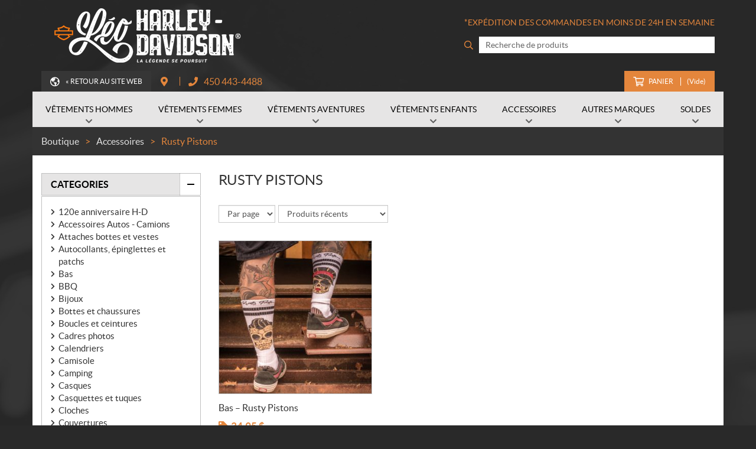

--- FILE ---
content_type: text/html; charset=UTF-8
request_url: https://boutique.leoharleydavidson.com/fr/produits/accessoires-rusty-pistons/
body_size: 18898
content:

<!doctype html>
<html lang='fr_CA' prefix='og: http://ogp.me/ns#'>
  <head>
  <meta charset="utf-8">
  <meta name="viewport" content="width=device-width, initial-scale=1">

      <!-- Didomi CMP -->
    <script type="text/javascript">
      window.didomiConfig = {
        languages: {
          enabled: ['fr'],
          default: 'fr'
        }
      };
      </script>
    <script type="text/javascript">window.gdprAppliesGlobally=true;(function(){(function(e,r){var t=document.createElement("link");t.rel="preconnect";t.as="script";var n=document.createElement("link");n.rel="dns-prefetch";n.as="script";var i=document.createElement("link");i.rel="preload";i.as="script";var o=document.createElement("script");o.id="spcloader";o.type="text/javascript";o["async"]=true;o.charset="utf-8";var a="https://sdk.privacy-center.org/"+e+"/loader.js?target_type=notice&target="+r;if(window.didomiConfig&&window.didomiConfig.user){var c=window.didomiConfig.user;var s=c.country;var d=c.region;if(s){a=a+"&country="+s;if(d){a=a+"&region="+d}}}t.href="https://sdk.privacy-center.org/";n.href="https://sdk.privacy-center.org/";i.href=a;o.src=a;var p=document.getElementsByTagName("script")[0];p.parentNode.insertBefore(t,p);p.parentNode.insertBefore(n,p);p.parentNode.insertBefore(i,p);p.parentNode.insertBefore(o,p)})("7c2b70bb-a173-4935-b451-4db152e8420a","m7RibwTa")})();</script>  
  <title>Rusty Pistons - Accessoires | Léo Harley-Davidson®</title>
<meta name='robots' content='max-image-preview:large' />
<link rel="alternate" hreflang="fr-fr" href="https://boutique.leoharleydavidson.com/fr/boutique/" />
<link rel="alternate" hreflang="x-default" href="https://boutique.leoharleydavidson.com/fr/boutique/" />

<!-- Google Tag Manager for WordPress by gtm4wp.com -->
<script data-cfasync="false" data-pagespeed-no-defer type="text/javascript">
	var gtm4wp_datalayer_name = "dataLayer";
	var dataLayer = dataLayer || [];
	const gtm4wp_use_sku_instead        = 0;
	const gtm4wp_id_prefix              = '';
	const gtm4wp_remarketing            = false;
	const gtm4wp_eec                    = 1;
	const gtm4wp_classicec              = 1;
	const gtm4wp_currency               = 'CAD';
	const gtm4wp_product_per_impression = 0;
	const gtm4wp_needs_shipping_address = false;
	const gtm4wp_business_vertical      = 'retail';
	const gtm4wp_business_vertical_id   = 'id';
</script>
<!-- End Google Tag Manager for WordPress by gtm4wp.com --><script type="text/javascript">
const gtm4wp_is_safari = /^((?!chrome|android).)*safari/i.test(navigator.userAgent);
if ( gtm4wp_is_safari ) {
	window.addEventListener('pageshow', function(event) {
		if ( event.persisted ) {
			// if Safari loads the page from cache usually by navigating with the back button
			// it creates issues with product list click tracking
			// therefore GTM4WP forces the page reload in this browser
			window.location.reload();
		}
	});
}
</script>
<!-- This site is optimized with the Yoast SEO plugin v12.2 - https://yoast.com/wordpress/plugins/seo/ -->
<meta name="description" content="Trouvez des vêtements et accessoires qui vous correspondent chez Léo Harley-Davidson®, le spécialiste Harley-Davidson® à Brossard."/>
<meta name="robots" content="max-snippet:-1, max-image-preview:large, max-video-preview:-1"/>
<link rel="canonical" href="https://boutique.leoharleydavidson.com/fr/boutique/" />
<meta property="og:locale" content="fr_CA" />
<meta property="og:type" content="object" />
<meta property="og:title" content="Rusty Pistons - Accessoires | Léo Harley-Davidson®" />
<meta property="og:description" content="Trouvez des vêtements et accessoires qui vous correspondent chez Léo Harley-Davidson®, le spécialiste Harley-Davidson® à Brossard." />
<meta property="og:url" content="https://boutique.leoharleydavidson.com/fr/produits/accessoires-rusty-pistons/" />
<meta property="og:site_name" content="Léo Harley-Davidson®" />
<meta name="twitter:card" content="summary_large_image" />
<meta name="twitter:description" content="Trouvez des vêtements et accessoires qui vous correspondent chez Léo Harley-Davidson®, le spécialiste Harley-Davidson® à Brossard." />
<meta name="twitter:title" content="Rusty Pistons - Accessoires | Léo Harley-Davidson®" />
<script type='application/ld+json' class='yoast-schema-graph yoast-schema-graph--main'>{"@context":"https://schema.org","@graph":[{"@type":"WebSite","@id":"https://boutique.leoharleydavidson.com/fr/#website","url":"https://boutique.leoharleydavidson.com/fr/","name":"L\u00e9o Harley-Davidson\u00ae","potentialAction":{"@type":"SearchAction","target":"https://boutique.leoharleydavidson.com/fr/?s={search_term_string}","query-input":"required name=search_term_string"}},{"@type":"CollectionPage","@id":"https://boutique.leoharleydavidson.com/fr/boutique/#webpage","url":"https://boutique.leoharleydavidson.com/fr/boutique/","inLanguage":"fr-FR","name":"Rusty Pistons - Accessoires | L\u00e9o Harley-Davidson\u00ae","isPartOf":{"@id":"https://boutique.leoharleydavidson.com/fr/#website"},"description":"Trouvez des v\u00eatements et accessoires qui vous correspondent chez L\u00e9o Harley-Davidson\u00ae, le sp\u00e9cialiste Harley-Davidson\u00ae \u00e0 Brossard."}]}</script>
<!-- / Yoast SEO plugin. -->

<link rel='dns-prefetch' href='//cdnjs.cloudflare.com' />
<link rel='dns-prefetch' href='//s.w.org' />
<link rel="alternate" type="application/rss+xml" title="Léo Harley-Davidson® &raquo; Flux pour WooCommerce Products" href="https://boutique.leoharleydavidson.com/fr/boutique/feed/" />
<link rel='stylesheet' id='sbi_styles-css'  href='https://boutique.leoharleydavidson.com/wp-content/plugins/instagram-feed/css/sbi-styles.min.css?ver=6.2' type='text/css' media='all' />
<link rel='stylesheet' id='wp-block-library-css'  href='https://boutique.leoharleydavidson.com/wp-includes/css/dist/block-library/style.min.css?ver=5.9.4' type='text/css' media='all' />
<link rel='stylesheet' id='wc-block-vendors-style-css'  href='https://boutique.leoharleydavidson.com/wp-content/plugins/woocommerce/packages/woocommerce-blocks/build/vendors-style.css?ver=4.0.0' type='text/css' media='all' />
<link rel='stylesheet' id='wc-block-style-css'  href='https://boutique.leoharleydavidson.com/wp-content/plugins/woocommerce/packages/woocommerce-blocks/build/style.css?ver=4.0.0' type='text/css' media='all' />
<style id='global-styles-inline-css' type='text/css'>
body{--wp--preset--color--black: #000000;--wp--preset--color--cyan-bluish-gray: #abb8c3;--wp--preset--color--white: #ffffff;--wp--preset--color--pale-pink: #f78da7;--wp--preset--color--vivid-red: #cf2e2e;--wp--preset--color--luminous-vivid-orange: #ff6900;--wp--preset--color--luminous-vivid-amber: #fcb900;--wp--preset--color--light-green-cyan: #7bdcb5;--wp--preset--color--vivid-green-cyan: #00d084;--wp--preset--color--pale-cyan-blue: #8ed1fc;--wp--preset--color--vivid-cyan-blue: #0693e3;--wp--preset--color--vivid-purple: #9b51e0;--wp--preset--gradient--vivid-cyan-blue-to-vivid-purple: linear-gradient(135deg,rgba(6,147,227,1) 0%,rgb(155,81,224) 100%);--wp--preset--gradient--light-green-cyan-to-vivid-green-cyan: linear-gradient(135deg,rgb(122,220,180) 0%,rgb(0,208,130) 100%);--wp--preset--gradient--luminous-vivid-amber-to-luminous-vivid-orange: linear-gradient(135deg,rgba(252,185,0,1) 0%,rgba(255,105,0,1) 100%);--wp--preset--gradient--luminous-vivid-orange-to-vivid-red: linear-gradient(135deg,rgba(255,105,0,1) 0%,rgb(207,46,46) 100%);--wp--preset--gradient--very-light-gray-to-cyan-bluish-gray: linear-gradient(135deg,rgb(238,238,238) 0%,rgb(169,184,195) 100%);--wp--preset--gradient--cool-to-warm-spectrum: linear-gradient(135deg,rgb(74,234,220) 0%,rgb(151,120,209) 20%,rgb(207,42,186) 40%,rgb(238,44,130) 60%,rgb(251,105,98) 80%,rgb(254,248,76) 100%);--wp--preset--gradient--blush-light-purple: linear-gradient(135deg,rgb(255,206,236) 0%,rgb(152,150,240) 100%);--wp--preset--gradient--blush-bordeaux: linear-gradient(135deg,rgb(254,205,165) 0%,rgb(254,45,45) 50%,rgb(107,0,62) 100%);--wp--preset--gradient--luminous-dusk: linear-gradient(135deg,rgb(255,203,112) 0%,rgb(199,81,192) 50%,rgb(65,88,208) 100%);--wp--preset--gradient--pale-ocean: linear-gradient(135deg,rgb(255,245,203) 0%,rgb(182,227,212) 50%,rgb(51,167,181) 100%);--wp--preset--gradient--electric-grass: linear-gradient(135deg,rgb(202,248,128) 0%,rgb(113,206,126) 100%);--wp--preset--gradient--midnight: linear-gradient(135deg,rgb(2,3,129) 0%,rgb(40,116,252) 100%);--wp--preset--duotone--dark-grayscale: url('#wp-duotone-dark-grayscale');--wp--preset--duotone--grayscale: url('#wp-duotone-grayscale');--wp--preset--duotone--purple-yellow: url('#wp-duotone-purple-yellow');--wp--preset--duotone--blue-red: url('#wp-duotone-blue-red');--wp--preset--duotone--midnight: url('#wp-duotone-midnight');--wp--preset--duotone--magenta-yellow: url('#wp-duotone-magenta-yellow');--wp--preset--duotone--purple-green: url('#wp-duotone-purple-green');--wp--preset--duotone--blue-orange: url('#wp-duotone-blue-orange');--wp--preset--font-size--small: 13px;--wp--preset--font-size--medium: 20px;--wp--preset--font-size--large: 36px;--wp--preset--font-size--x-large: 42px;}.has-black-color{color: var(--wp--preset--color--black) !important;}.has-cyan-bluish-gray-color{color: var(--wp--preset--color--cyan-bluish-gray) !important;}.has-white-color{color: var(--wp--preset--color--white) !important;}.has-pale-pink-color{color: var(--wp--preset--color--pale-pink) !important;}.has-vivid-red-color{color: var(--wp--preset--color--vivid-red) !important;}.has-luminous-vivid-orange-color{color: var(--wp--preset--color--luminous-vivid-orange) !important;}.has-luminous-vivid-amber-color{color: var(--wp--preset--color--luminous-vivid-amber) !important;}.has-light-green-cyan-color{color: var(--wp--preset--color--light-green-cyan) !important;}.has-vivid-green-cyan-color{color: var(--wp--preset--color--vivid-green-cyan) !important;}.has-pale-cyan-blue-color{color: var(--wp--preset--color--pale-cyan-blue) !important;}.has-vivid-cyan-blue-color{color: var(--wp--preset--color--vivid-cyan-blue) !important;}.has-vivid-purple-color{color: var(--wp--preset--color--vivid-purple) !important;}.has-black-background-color{background-color: var(--wp--preset--color--black) !important;}.has-cyan-bluish-gray-background-color{background-color: var(--wp--preset--color--cyan-bluish-gray) !important;}.has-white-background-color{background-color: var(--wp--preset--color--white) !important;}.has-pale-pink-background-color{background-color: var(--wp--preset--color--pale-pink) !important;}.has-vivid-red-background-color{background-color: var(--wp--preset--color--vivid-red) !important;}.has-luminous-vivid-orange-background-color{background-color: var(--wp--preset--color--luminous-vivid-orange) !important;}.has-luminous-vivid-amber-background-color{background-color: var(--wp--preset--color--luminous-vivid-amber) !important;}.has-light-green-cyan-background-color{background-color: var(--wp--preset--color--light-green-cyan) !important;}.has-vivid-green-cyan-background-color{background-color: var(--wp--preset--color--vivid-green-cyan) !important;}.has-pale-cyan-blue-background-color{background-color: var(--wp--preset--color--pale-cyan-blue) !important;}.has-vivid-cyan-blue-background-color{background-color: var(--wp--preset--color--vivid-cyan-blue) !important;}.has-vivid-purple-background-color{background-color: var(--wp--preset--color--vivid-purple) !important;}.has-black-border-color{border-color: var(--wp--preset--color--black) !important;}.has-cyan-bluish-gray-border-color{border-color: var(--wp--preset--color--cyan-bluish-gray) !important;}.has-white-border-color{border-color: var(--wp--preset--color--white) !important;}.has-pale-pink-border-color{border-color: var(--wp--preset--color--pale-pink) !important;}.has-vivid-red-border-color{border-color: var(--wp--preset--color--vivid-red) !important;}.has-luminous-vivid-orange-border-color{border-color: var(--wp--preset--color--luminous-vivid-orange) !important;}.has-luminous-vivid-amber-border-color{border-color: var(--wp--preset--color--luminous-vivid-amber) !important;}.has-light-green-cyan-border-color{border-color: var(--wp--preset--color--light-green-cyan) !important;}.has-vivid-green-cyan-border-color{border-color: var(--wp--preset--color--vivid-green-cyan) !important;}.has-pale-cyan-blue-border-color{border-color: var(--wp--preset--color--pale-cyan-blue) !important;}.has-vivid-cyan-blue-border-color{border-color: var(--wp--preset--color--vivid-cyan-blue) !important;}.has-vivid-purple-border-color{border-color: var(--wp--preset--color--vivid-purple) !important;}.has-vivid-cyan-blue-to-vivid-purple-gradient-background{background: var(--wp--preset--gradient--vivid-cyan-blue-to-vivid-purple) !important;}.has-light-green-cyan-to-vivid-green-cyan-gradient-background{background: var(--wp--preset--gradient--light-green-cyan-to-vivid-green-cyan) !important;}.has-luminous-vivid-amber-to-luminous-vivid-orange-gradient-background{background: var(--wp--preset--gradient--luminous-vivid-amber-to-luminous-vivid-orange) !important;}.has-luminous-vivid-orange-to-vivid-red-gradient-background{background: var(--wp--preset--gradient--luminous-vivid-orange-to-vivid-red) !important;}.has-very-light-gray-to-cyan-bluish-gray-gradient-background{background: var(--wp--preset--gradient--very-light-gray-to-cyan-bluish-gray) !important;}.has-cool-to-warm-spectrum-gradient-background{background: var(--wp--preset--gradient--cool-to-warm-spectrum) !important;}.has-blush-light-purple-gradient-background{background: var(--wp--preset--gradient--blush-light-purple) !important;}.has-blush-bordeaux-gradient-background{background: var(--wp--preset--gradient--blush-bordeaux) !important;}.has-luminous-dusk-gradient-background{background: var(--wp--preset--gradient--luminous-dusk) !important;}.has-pale-ocean-gradient-background{background: var(--wp--preset--gradient--pale-ocean) !important;}.has-electric-grass-gradient-background{background: var(--wp--preset--gradient--electric-grass) !important;}.has-midnight-gradient-background{background: var(--wp--preset--gradient--midnight) !important;}.has-small-font-size{font-size: var(--wp--preset--font-size--small) !important;}.has-medium-font-size{font-size: var(--wp--preset--font-size--medium) !important;}.has-large-font-size{font-size: var(--wp--preset--font-size--large) !important;}.has-x-large-font-size{font-size: var(--wp--preset--font-size--x-large) !important;}
</style>
<link rel='stylesheet' id='contact-form-7-css'  href='https://boutique.leoharleydavidson.com/wp-content/plugins/contact-form-7/includes/css/styles.css?ver=5.3.2' type='text/css' media='all' />
<link rel='stylesheet' id='woocommerce-layout-css'  href='https://boutique.leoharleydavidson.com/wp-content/plugins/woocommerce/assets/css/woocommerce-layout.css?ver=4.9.5' type='text/css' media='all' />
<link rel='stylesheet' id='woocommerce-smallscreen-css'  href='https://boutique.leoharleydavidson.com/wp-content/plugins/woocommerce/assets/css/woocommerce-smallscreen.css?ver=4.9.5' type='text/css' media='only screen and (max-width: 768px)' />
<link rel='stylesheet' id='woocommerce-general-css'  href='https://boutique.leoharleydavidson.com/wp-content/plugins/woocommerce/assets/css/woocommerce.css?ver=4.9.5' type='text/css' media='all' />
<style id='woocommerce-inline-inline-css' type='text/css'>
.woocommerce form .form-row .required { visibility: visible; }
</style>
<link rel='stylesheet' id='custom_css_woo_inventory_sync-css'  href='https://boutique.leoharleydavidson.com/wp-content/plugins/wp-woo-inventory-sync/css/style.css?ver=5.9.4' type='text/css' media='all' />
<link rel='stylesheet' id='sage/css-css'  href='https://boutique.leoharleydavidson.com/wp-content/themes/site/dist/styles/main.css' type='text/css' media='all' />
<link rel='stylesheet' id='jquery-ui-css'  href='https://boutique.leoharleydavidson.com/wp-content/themes/site/plugins/jquery-ui-1.12.1/jquery-ui.min.css' type='text/css' media='all' />
<link rel='stylesheet' id='bootstrap-timepicker-css'  async href='https://boutique.leoharleydavidson.com/wp-content/themes/site/plugins/bootstrap/timepicker/css/bootstrap-timepicker.css#async' type='text/css' media='all' />
<link rel='stylesheet' id='sage/css-woocommerce-css'  href='https://boutique.leoharleydavidson.com/wp-content/themes/site/dist/styles/woocommerce.css' type='text/css' media='all' />
<link rel='stylesheet' id='htimeline-css-css'  async href='https://boutique.leoharleydavidson.com/wp-content/themes/site/plugins/horizontal-timeline/css/style.css#async' type='text/css' media='all' />
<script type='text/javascript' src='https://boutique.leoharleydavidson.com/wp-includes/js/jquery/jquery.min.js?ver=3.6.0' id='jquery-core-js'></script>
<script type='text/javascript' src='https://boutique.leoharleydavidson.com/wp-includes/js/jquery/jquery-migrate.min.js?ver=3.3.2' id='jquery-migrate-js'></script>
<script type='text/javascript' src='https://boutique.leoharleydavidson.com/wp-content/plugins/wp-woo-inventory-sync/js/script-auto-select.js?ver=5.9.4' id='custom_dropdown_script-js'></script>
<script type='text/javascript' src='https://boutique.leoharleydavidson.com/wp-content/plugins/duracelltomi-google-tag-manager/js/gtm4wp-woocommerce-classic.js?ver=1.15.2' id='gtm4wp-woocommerce-classic-js'></script>
<script type='text/javascript' src='https://boutique.leoharleydavidson.com/wp-content/plugins/duracelltomi-google-tag-manager/js/gtm4wp-woocommerce-enhanced.js?ver=1.15.2' id='gtm4wp-woocommerce-enhanced-js'></script>
<link rel="https://api.w.org/" href="https://boutique.leoharleydavidson.com/fr/wp-json/" /><link rel="EditURI" type="application/rsd+xml" title="RSD" href="https://boutique.leoharleydavidson.com/xmlrpc.php?rsd" />
<link rel="wlwmanifest" type="application/wlwmanifest+xml" href="https://boutique.leoharleydavidson.com/wp-includes/wlwmanifest.xml" /> 
<meta name="generator" content="WordPress 5.9.4" />
<meta name="generator" content="WooCommerce 4.9.5" />
<meta name="generator" content="WPML ver:4.5.14 stt:1,4;" />

<!-- Google Tag Manager for WordPress by gtm4wp.com -->
<!-- GTM Container placement set to manual -->
<script data-cfasync="false" data-pagespeed-no-defer type="text/javascript">
	var dataLayer_content = {"pagePostType":"product","cartContent":{"totals":{"applied_coupons":[],"discount_total":0,"subtotal":0,"total":0},"items":[]}};
	dataLayer.push( dataLayer_content );
</script>
<script data-cfasync="false">
(function(w,d,s,l,i){w[l]=w[l]||[];w[l].push({'gtm.start':
new Date().getTime(),event:'gtm.js'});var f=d.getElementsByTagName(s)[0],
j=d.createElement(s),dl=l!='dataLayer'?'&l='+l:'';j.async=true;j.src=
'//www.googletagmanager.com/gtm.'+'js?id='+i+dl;f.parentNode.insertBefore(j,f);
})(window,document,'script','dataLayer','GTM-WFRGMHL');
</script>
<script data-cfasync="false">
(function(w,d,s,l,i){w[l]=w[l]||[];w[l].push({'gtm.start':
new Date().getTime(),event:'gtm.js'});var f=d.getElementsByTagName(s)[0],
j=d.createElement(s),dl=l!='dataLayer'?'&l='+l:'';j.async=true;j.src=
'//www.googletagmanager.com/gtm.'+'js?id='+i+dl;f.parentNode.insertBefore(j,f);
})(window,document,'script','dataLayer','GTM-T5D5SBB');
</script>
<!-- End Google Tag Manager -->
<!-- End Google Tag Manager for WordPress by gtm4wp.com --><!-- Hotjar Tracking Code for https://www.leoharleydavidson.com/fr/boutique/  -->
<script>
    (function(h,o,t,j,a,r){
        h.hj=h.hj||function(){(h.hj.q=h.hj.q||[]).push(arguments)};
        h._hjSettings={hjid:1938884,hjsv:6};
        a=o.getElementsByTagName('head')[0];
        r=o.createElement('script');r.async=1;
        r.src=t+h._hjSettings.hjid+j+h._hjSettings.hjsv;
        a.appendChild(r);
    })(window,document,'https://static.hotjar.com/c/hotjar-','.js?sv=');
</script>
  <!-- Facebook Pixel Code -->
  <script>
  !function(f,b,e,v,n,t,s)
  {if(f.fbq)return;n=f.fbq=function(){n.callMethod?
  n.callMethod.apply(n,arguments):n.queue.push(arguments)};
  if(!f._fbq)f._fbq=n;n.push=n;n.loaded=!0;n.version='2.0';
  n.queue=[];t=b.createElement(e);t.async=!0;
  t.src=v;s=b.getElementsByTagName(e)[0];
  s.parentNode.insertBefore(t,s)}(window,document,'script',
  'https://connect.facebook.net/en_US/fbevents.js');
  fbq('init', '456287945450163');
  fbq('track', 'PageView');
  </script>
  <noscript>
  <img height="1" width="1"
  src="https://www.facebook.com/tr?id=456287945450163&ev=PageView
  &noscript=1"/>
  </noscript>
  <!-- End Facebook Pixel Code -->
  <script type="application/ld+json">
        {
            "@context": "http://schema.org",
            "@type": "LocalBusiness",
            "name": "Léo Harley-Davidson®",
            "address": {
                "@type": "PostalAddress",
                "streetAddress": "8705, boul. Taschereau",
                "addressLocality": "Brossard",
                "addressRegion": "Québec",
                "postalCode": "J4Y 1A4"
            },
        
            "telephone": [
                "4504434488"
            ],
            "image": "https://boutique.leoharleydavidson.com/wp-content/themes/site/custom/assets/images/fr/logo.png",
            "description": "Léo Harley-Davidson®",
            "url": "https://boutique.leoharleydavidson.com/fr/",
            "sameAs": [
                "https://www.facebook.com/leohdbrossard/", "https://twitter.com/leohdbrossard", "https://www.instagram.com/leoharleydavidson/", "https://www.youtube.com/channel/UCMC8DEYKmBGUqIwJRs2B5EA", "https://open.spotify.com/show/6DXv7OGzmDEjtPMB3GCXFk", "https://www.tiktok.com/@leoharleydavidson"
            ],"department": [
                    {
                        "@type": "LocalBusiness",
                        "name": "Léo Harley-Davidson® (Ventes)","image": "https://boutique.leoharleydavidson.com/wp-content/themes/site/custom/assets/images/fr/logo.png","telephone": [
                            "4504434488"
                        ],
            "address": {
                "@type": "PostalAddress",
                "streetAddress": "8705, boul. Taschereau",
                "addressLocality": "Brossard",
                "addressRegion": "Québec",
                "postalCode": "J4Y 1A4"
            },
        "openingHoursSpecification": [
                    {
                        "@type": "OpeningHoursSpecification",
                        "dayOfWeek": "Monday",
                        "opens": "09:00",
                        "closes": "18:00"
                    },
                    {
                        "@type": "OpeningHoursSpecification",
                        "dayOfWeek": "Tuesday",
                        "opens": "09:00",
                        "closes": "18:00"
                    },
                    {
                        "@type": "OpeningHoursSpecification",
                        "dayOfWeek": "Wednesday",
                        "opens": "09:00",
                        "closes": "18:00"
                    },
                    {
                        "@type": "OpeningHoursSpecification",
                        "dayOfWeek": "Thursday",
                        "opens": "09:00",
                        "closes": "18:00"
                    },
                    {
                        "@type": "OpeningHoursSpecification",
                        "dayOfWeek": "Friday",
                        "opens": "09:00",
                        "closes": "18:00"
                    },
                    {
                        "@type": "OpeningHoursSpecification",
                        "dayOfWeek": "Saturday",
                        "opens": "10:00",
                        "closes": "16:00"
                    },
                    {
                        "@type": "OpeningHoursSpecification",
                        "dayOfWeek": "Sunday",
                        "opens": "00:00",
                        "closes": "00:00"
                    }]
                    }
                ,
                    {
                        "@type": "LocalBusiness",
                        "name": "Léo Harley-Davidson® (Boutique)","image": "https://boutique.leoharleydavidson.com/wp-content/themes/site/custom/assets/images/fr/logo.png","telephone": [
                            "4504434488"
                        ],
            "address": {
                "@type": "PostalAddress",
                "streetAddress": "8705, boul. Taschereau",
                "addressLocality": "Brossard",
                "addressRegion": "Québec",
                "postalCode": "J4Y 1A4"
            },
        "openingHoursSpecification": [
                    {
                        "@type": "OpeningHoursSpecification",
                        "dayOfWeek": "Monday",
                        "opens": "00:00",
                        "closes": "00:00"
                    },
                    {
                        "@type": "OpeningHoursSpecification",
                        "dayOfWeek": "Tuesday",
                        "opens": "09:00",
                        "closes": "18:00"
                    },
                    {
                        "@type": "OpeningHoursSpecification",
                        "dayOfWeek": "Wednesday",
                        "opens": "09:00",
                        "closes": "18:00"
                    },
                    {
                        "@type": "OpeningHoursSpecification",
                        "dayOfWeek": "Thursday",
                        "opens": "09:00",
                        "closes": "18:00"
                    },
                    {
                        "@type": "OpeningHoursSpecification",
                        "dayOfWeek": "Friday",
                        "opens": "09:00",
                        "closes": "18:00"
                    },
                    {
                        "@type": "OpeningHoursSpecification",
                        "dayOfWeek": "Saturday",
                        "opens": "10:00",
                        "closes": "16:00"
                    },
                    {
                        "@type": "OpeningHoursSpecification",
                        "dayOfWeek": "Sunday",
                        "opens": "00:00",
                        "closes": "00:00"
                    }]
                    }
                ,
                    {
                        "@type": "LocalBusiness",
                        "name": "Léo Harley-Davidson® (Pièces )","image": "https://boutique.leoharleydavidson.com/wp-content/themes/site/custom/assets/images/fr/logo.png","telephone": [
                            "4504434488"
                        ],
            "address": {
                "@type": "PostalAddress",
                "streetAddress": "8705, boul. Taschereau",
                "addressLocality": "Brossard",
                "addressRegion": "Québec",
                "postalCode": "J4Y 1A4"
            },
        "openingHoursSpecification": [
                    {
                        "@type": "OpeningHoursSpecification",
                        "dayOfWeek": "Monday",
                        "opens": "09:00",
                        "closes": "18:00"
                    },
                    {
                        "@type": "OpeningHoursSpecification",
                        "dayOfWeek": "Tuesday",
                        "opens": "09:00",
                        "closes": "18:00"
                    },
                    {
                        "@type": "OpeningHoursSpecification",
                        "dayOfWeek": "Wednesday",
                        "opens": "09:00",
                        "closes": "18:00"
                    },
                    {
                        "@type": "OpeningHoursSpecification",
                        "dayOfWeek": "Thursday",
                        "opens": "09:00",
                        "closes": "18:00"
                    },
                    {
                        "@type": "OpeningHoursSpecification",
                        "dayOfWeek": "Friday",
                        "opens": "09:00",
                        "closes": "18:00"
                    },
                    {
                        "@type": "OpeningHoursSpecification",
                        "dayOfWeek": "Saturday",
                        "opens": "10:00",
                        "closes": "16:00"
                    },
                    {
                        "@type": "OpeningHoursSpecification",
                        "dayOfWeek": "Sunday",
                        "opens": "00:00",
                        "closes": "00:00"
                    }]
                    }
                ]
        }</script>
<link rel="preload" href="https://boutique.leoharleydavidson.com/wp-content/themes/site/dist/fonts/lato/lato-bold-webfont.woff" as="font" type="font/woff" crossorigin="anonymous">
<link rel="preload" href="https://boutique.leoharleydavidson.com/wp-content/themes/site/dist/fonts/lato/lato-bolditalic-webfont.woff" as="font" type="font/woff" crossorigin="anonymous">
<link rel="preload" href="https://boutique.leoharleydavidson.com/wp-content/themes/site/dist/fonts/lato/lato-italic-webfont.woff" as="font" type="font/woff" crossorigin="anonymous">
<link rel="preload" href="https://boutique.leoharleydavidson.com/wp-content/themes/site/dist/fonts/lato/lato-light-webfont.woff" as="font" type="font/woff" crossorigin="anonymous">
<link rel="preload" href="https://boutique.leoharleydavidson.com/wp-content/themes/site/dist/fonts/lato/lato-lightitalic-webfont.woff" as="font" type="font/woff" crossorigin="anonymous">
<link rel="preload" href="https://boutique.leoharleydavidson.com/wp-content/themes/site/dist/fonts/lato/lato-regular-webfont.woff" as="font" type="font/woff" crossorigin="anonymous">
<link rel="preload" href="https://boutique.leoharleydavidson.com/wp-content/themes/site/dist/fonts/fontawesome/fa-regular-400.woff2" as="font" type="font/woff2" crossorigin="anonymous">
<link rel="preload" href="https://boutique.leoharleydavidson.com/wp-content/themes/site/dist/fonts/fontawesome/fa-solid-900.woff2" as="font" type="font/woff2" crossorigin="anonymous">
	<noscript><style>.woocommerce-product-gallery{ opacity: 1 !important; }</style></noscript>
	<style type="text/css">.recentcomments a{display:inline !important;padding:0 !important;margin:0 !important;}</style>
  
  <!-- Favicons -->
  <link rel="apple-touch-icon" sizes="57x57" href="/wp-content/themes/site/custom/favicons/apple-touch-icon-57x57.png?v=m2lXJBvgy6">
<link rel="apple-touch-icon" sizes="60x60" href="/wp-content/themes/site/custom/favicons/apple-touch-icon-60x60.png?v=m2lXJBvgy6">
<link rel="apple-touch-icon" sizes="72x72" href="/wp-content/themes/site/custom/favicons/apple-touch-icon-72x72.png?v=m2lXJBvgy6">
<link rel="apple-touch-icon" sizes="76x76" href="/wp-content/themes/site/custom/favicons/apple-touch-icon-76x76.png?v=m2lXJBvgy6">
<link rel="apple-touch-icon" sizes="114x114" href="/wp-content/themes/site/custom/favicons/apple-touch-icon-114x114.png?v=m2lXJBvgy6">
<link rel="apple-touch-icon" sizes="120x120" href="/wp-content/themes/site/custom/favicons/apple-touch-icon-120x120.png?v=m2lXJBvgy6">
<link rel="apple-touch-icon" sizes="144x144" href="/wp-content/themes/site/custom/favicons/apple-touch-icon-144x144.png?v=m2lXJBvgy6">
<link rel="apple-touch-icon" sizes="152x152" href="/wp-content/themes/site/custom/favicons/apple-touch-icon-152x152.png?v=m2lXJBvgy6">
<link rel="apple-touch-icon" sizes="180x180" href="/wp-content/themes/site/custom/favicons/apple-touch-icon-180x180.png?v=m2lXJBvgy6">
<link rel="icon" type="image/png" sizes="32x32" href="/wp-content/themes/site/custom/favicons/favicon-32x32.png?v=m2lXJBvgy6">
<link rel="icon" type="image/png" sizes="194x194" href="/wp-content/themes/site/custom/favicons/favicon-194x194.png?v=m2lXJBvgy6">
<link rel="icon" type="image/png" sizes="192x192" href="/wp-content/themes/site/custom/favicons/android-chrome-192x192.png?v=m2lXJBvgy6">
<link rel="icon" type="image/png" sizes="16x16" href="/wp-content/themes/site/custom/favicons/favicon-16x16.png?v=m2lXJBvgy6">
<link rel="manifest" href="/wp-content/themes/site/custom/favicons/site.webmanifest?v=m2lXJBvgy6">
<link rel="mask-icon" href="/wp-content/themes/site/custom/favicons/safari-pinned-tab.svg?v=m2lXJBvgy6" color="#5c5c5c">
<meta name="apple-mobile-web-app-title" content="Leo Harley-Davidson">
<meta name="application-name" content="Leo Harley-Davidson">
<meta name="msapplication-TileColor" content="#0a0a0a">
<meta name="msapplication-TileImage" content="/wp-content/themes/site/custom/favicons/mstile-144x144.png?v=m2lXJBvgy6">
<meta name="msapplication-config" content="/wp-content/themes/site/custom/favicons/browserconfig.xml?v=m2lXJBvgy6">
<meta name="theme-color" content="#000000">
</head>
  <body class="archive post-type-archive post-type-archive-product theme-site woocommerce woocommerce-page woocommerce-no-js sidebar-primary lang-fr is-pgs-boutique is-powersport is-boutique-page has-live-chat has-live-chat-livechatinc is-template-v1-0 has-outer-wrap has-mainnav has-footer-nav">
    
<!-- GTM Container placement set to manual -->
<!-- Google Tag Manager (noscript) -->
<noscript><iframe src="https://www.googletagmanager.com/ns.html?id=GTM-WFRGMHL"
height="0" width="0" style="display:none;visibility:hidden" aria-hidden="true"></iframe></noscript>
<noscript><iframe src="https://www.googletagmanager.com/ns.html?id=GTM-T5D5SBB"
height="0" width="0" style="display:none;visibility:hidden" aria-hidden="true"></iframe></noscript>
<!-- End Google Tag Manager (noscript) -->    <div id="page">
      <div class="outer">

                
<header id="siteHeader" role="banner" class="">
  <div class="site-branding">
    <div class="inner">
      <div class="logo">
        <div class="main"><a href="https://boutique.leoharleydavidson.com/fr/" title="Léo Harley-Davidson®"><span><img src="https://boutique.leoharleydavidson.com/wp-content/themes/site/custom/assets/images/fr/logo.png" alt="Léo Harley-Davidson®"/></span></a></div>

              </div>

      
        <div class="feat">
          <div class="content">

                                      <div class="message">
                <p>*Expédition des commandes en moins de 24h en semaine</p>
              </div>
            
            <div class="search">
              <div id="product-search-1524592832" class="product-search floating"><div class="product-search-form"><form id="product-search-form-1524592832" class="product-search-form" action="https://boutique.leoharleydavidson.com/fr/" method="get"><div><input id="product-search-field-1524592832" name="s" type="text" class="product-search-field" placeholder="Recherche de produits" autocomplete="off"/><input type="hidden" name="post_type" value="product"/><input type="hidden" name="tags" value="1"/><input type="hidden" name="sku" value="1"/><input type="hidden" name="limit" value="7"/><input type="hidden" name="lang" value="fr"/><input type="hidden" name="ixwps" value="1"/><noscript><button type="submit">Search</button></noscript></div></form></div><div id="product-search-results-1524592832" class="product-search-results"></div></div><script type="text/javascript">if ( typeof jQuery !== "undefined" ) {jQuery(document).ready(function(){jQuery("#product-search-field-1524592832").typeWatch( {
				callback: function (value) { ixwps.productSearch('product-search-field-1524592832', 'product-search-1524592832', 'product-search-1524592832 div.product-search-results', 'https://boutique.leoharleydavidson.com/wp-admin/admin-ajax.php?excerpt&content&tags=1&sku=1&limit=7&category_results&category_limit=0&product_thumbnails=1', value, {no_results:"Aucun résultat.",dynamic_focus:false,blinkerTimeout:0,lang:"fr",product_thumbnails:true,show_description:false,show_price:false}); },
				wait: 250,
				highlight: true,
				captureLength: 1
			} );ixwps.inhibitEnter("product-search-field-1524592832");ixwps.navigate("product-search-field-1524592832","product-search-results-1524592832");ixwps.autoAdjust("product-search-field-1524592832","product-search-results-1524592832");});}</script>            </div>
          </div>
        </div>
      
              <div class="tools">
                      <div class="about">
                                            <div class="website">
                  <ul>
                    <li class="website custom quiet"><a href="https://www.leoharleydavidson.com/fr/" target="_blank">&laquo; Retour au site Web</a></li>
                  </ul>
                </div>
              
              <div class="infos">
                <ul>
                  <li class="directions custom quiet2"><a href="https://www.google.ca/maps/dir//Leo+Harley-davidson,+8705+Boulevard+Taschereau,+Brossard,+QC+J4Y+1A4/@45.4420601,-73.4720928,15z/data=!4m16!1m6!3m5!1s0x0:0x1a9294e0d57c1e49!2sLeo+Harley-davidson!8m2!3d45.4420601!4d-73.4720928!4m8!1m0!1m5!1m1!1s0x4cc90f0c9355d33d:0x1a9294e0d57c1e49!2m2!1d-73.4720928!2d45.4420601!3e1" target="_blank" title="Itinéraire"><span class="label">Itinéraire</span></a></li>
                  <li class="phone custom quiet2"><a href="tel:+14504434488"><span class="label">Téléphone&nbsp;:</span> <span class="value"><span class="nobr phone-number">450 443-4488</span></span></a></li>
                </ul>
              </div>
            </div>
          
          <div class="misc">
                          
                            
<div class="shop">
  <ul>
    
    <li class="cart custom emph"><a href="https://boutique.leoharleydavidson.com/fr/panier/" title="Voir votre panier d'achat"><span>Panier<span class="count">Vide</span></span></a></li>
  </ul>
</div>
            
                      </div>
        </div> <!-- /.tools -->
          </div> <!-- /.inner -->
  </div> <!-- /.site-branding -->

      <div id="mainnav">
      <div class="inner">
                    <nav>
              <h2><span>Menu</span></h2>
              <button class="hamburger hamburger--vortex" type="button"><span class="hamburger-box"><span class="hamburger-inner"></span></span></button>
              <ul>

                                
                                                  
                                    
                                                      <li class="menu-item menu-item-has-children"><a href="https://boutique.leoharleydavidson.com/fr/produits/vetements-hommes/"><span>Vêtements hommes</span></a>
                                          <ul class="sub-menu">

                                                                        
                                                                              <li class="menu-item ">
                            <a href="https://boutique.leoharleydavidson.com/fr/produits/vetements-hommes-bijoux/"><span>Bijoux</span></a>
                                                      </li>
                        
                                                                              <li class="menu-item ">
                            <a href="https://boutique.leoharleydavidson.com/fr/produits/vetements-hommes-camisole/"><span>Camisole</span></a>
                                                      </li>
                        
                                                                              <li class="menu-item ">
                            <a href="https://boutique.leoharleydavidson.com/fr/produits/vetements-hommes-casquettes-et-tuques/"><span>Casquettes et tuques</span></a>
                                                      </li>
                        
                                                                              <li class="menu-item ">
                            <a href="https://boutique.leoharleydavidson.com/fr/produits/vetements-hommes-chandails/"><span>Chandails</span></a>
                                                      </li>
                        
                                                                              <li class="menu-item ">
                            <a href="https://boutique.leoharleydavidson.com/fr/produits/vetements-hommes-chemises/"><span>Chemises</span></a>
                                                      </li>
                        
                                                                              <li class="menu-item ">
                            <a href="https://boutique.leoharleydavidson.com/fr/produits/vetements-hommes-coton-ouate/"><span>Coton ouaté</span></a>
                                                      </li>
                        
                                                                              <li class="menu-item ">
                            <a href="https://boutique.leoharleydavidson.com/fr/produits/vetements-hommes-ensemble-de-pluie/"><span>Ensemble de pluie</span></a>
                                                      </li>
                        
                                                                              <li class="menu-item ">
                            <a href="https://boutique.leoharleydavidson.com/fr/produits/vetements-hommes-gants/"><span>Gants</span></a>
                                                      </li>
                        
                                                                              <li class="menu-item ">
                            <a href="https://boutique.leoharleydavidson.com/fr/produits/vetements-hommes-jeans/"><span>Jeans</span></a>
                                                      </li>
                        
                                                                              <li class="menu-item ">
                            <a href="https://boutique.leoharleydavidson.com/fr/produits/vetements-hommes-manteau/"><span>Manteau</span></a>
                                                      </li>
                        
                                                                              <li class="menu-item ">
                            <a href="https://boutique.leoharleydavidson.com/fr/produits/vetements-hommes-pantalon-de-moto/"><span>Pantalon de moto</span></a>
                                                      </li>
                        
                                                                              <li class="menu-item ">
                            <a href="https://boutique.leoharleydavidson.com/fr/produits/vetements-hommes-pantoufles/"><span>Pantoufles</span></a>
                                                      </li>
                        
                                                                              <li class="menu-item ">
                            <a href="https://boutique.leoharleydavidson.com/fr/produits/vetements-hommes-short/"><span>Short</span></a>
                                                      </li>
                        
                                                                              <li class="menu-item ">
                            <a href="https://boutique.leoharleydavidson.com/fr/produits/vetements-hommes-simpson/"><span>Simpson</span></a>
                                                      </li>
                        
                      </ul>
                                      </li>
                                  
                                    
                                                      <li class="menu-item menu-item-has-children"><a href="https://boutique.leoharleydavidson.com/fr/produits/vetements-femmes/"><span>Vêtements femmes</span></a>
                                          <ul class="sub-menu">

                                                                        
                                                                              <li class="menu-item ">
                            <a href="https://boutique.leoharleydavidson.com/fr/produits/vetements-femmes-120e-anniversaire-h-d/"><span>120e anniversaire H-D</span></a>
                                                      </li>
                        
                                                                              <li class="menu-item ">
                            <a href="https://boutique.leoharleydavidson.com/fr/produits/vetements-femmes-bijoux/"><span>Bijoux</span></a>
                                                      </li>
                        
                                                                              <li class="menu-item ">
                            <a href="https://boutique.leoharleydavidson.com/fr/produits/vetements-femmes-boucles-et-ceintures/"><span>Boucles et ceintures</span></a>
                                                      </li>
                        
                                                                              <li class="menu-item ">
                            <a href="https://boutique.leoharleydavidson.com/fr/produits/vetements-femmes-camisole/"><span>Camisole</span></a>
                                                      </li>
                        
                                                                              <li class="menu-item ">
                            <a href="https://boutique.leoharleydavidson.com/fr/produits/vetements-femmes-casquettes-et-tuques/"><span>Casquettes et tuques</span></a>
                                                      </li>
                        
                                                                              <li class="menu-item ">
                            <a href="https://boutique.leoharleydavidson.com/fr/produits/vetements-femmes-chandails/"><span>Chandails</span></a>
                                                      </li>
                        
                                                                              <li class="menu-item ">
                            <a href="https://boutique.leoharleydavidson.com/fr/produits/vetements-femmes-chemises/"><span>Chemises</span></a>
                                                      </li>
                        
                                                                              <li class="menu-item ">
                            <a href="https://boutique.leoharleydavidson.com/fr/produits/vetements-femmes-coton-ouate/"><span>Coton ouaté</span></a>
                                                      </li>
                        
                                                                              <li class="menu-item ">
                            <a href="https://boutique.leoharleydavidson.com/fr/produits/vetements-femmes-ensemble-haut-et-bas/"><span>Ensemble (haut et bas)</span></a>
                                                      </li>
                        
                                                                              <li class="menu-item ">
                            <a href="https://boutique.leoharleydavidson.com/fr/produits/vetements-femmes-ensemble-de-pluie/"><span>Ensemble de pluie</span></a>
                                                      </li>
                        
                                                                              <li class="menu-item ">
                            <a href="https://boutique.leoharleydavidson.com/fr/produits/vetements-femmes-gants/"><span>Gants</span></a>
                                                      </li>
                        
                                                                              <li class="menu-item ">
                            <a href="https://boutique.leoharleydavidson.com/fr/produits/vetements-femmes-jeans/"><span>Jeans</span></a>
                                                      </li>
                        
                                                                              <li class="menu-item ">
                            <a href="https://boutique.leoharleydavidson.com/fr/produits/vetements-femmes-legging/"><span>Legging - Jogging</span></a>
                                                      </li>
                        
                                                                              <li class="menu-item ">
                            <a href="https://boutique.leoharleydavidson.com/fr/produits/vetements-femmes-manteau/"><span>Manteau</span></a>
                                                      </li>
                        
                                                                              <li class="menu-item ">
                            <a href="https://boutique.leoharleydavidson.com/fr/produits/vetements-femmes-pantalon-de-moto/"><span>Pantalon de moto</span></a>
                                                      </li>
                        
                                                                              <li class="menu-item ">
                            <a href="https://boutique.leoharleydavidson.com/fr/produits/vetements-femmes-rusty-pistons/"><span>Rusty Pistons</span></a>
                                                      </li>
                        
                                                                              <li class="menu-item ">
                            <a href="https://boutique.leoharleydavidson.com/fr/produits/vetements-femmes-simpson/"><span>Simpson</span></a>
                                                      </li>
                        
                      </ul>
                                      </li>
                                  
                                    
                                                      <li class="menu-item menu-item-has-children"><a href="https://boutique.leoharleydavidson.com/fr/produits/vetements-aventures/"><span>VÊTEMENTS AVENTURES</span></a>
                                          <ul class="sub-menu">

                                                                        
                                                                              <li class="menu-item ">
                            <a href="https://boutique.leoharleydavidson.com/fr/produits/vetements-aventures-manteau/"><span>Manteau</span></a>
                                                      </li>
                        
                                                                              <li class="menu-item ">
                            <a href="https://boutique.leoharleydavidson.com/fr/produits/vetements-aventures-pantalon-de-moto/"><span>Pantalon de moto</span></a>
                                                      </li>
                        
                      </ul>
                                      </li>
                                  
                                    
                                                      <li class="menu-item menu-item-has-children"><a href="https://boutique.leoharleydavidson.com/fr/produits/vetements-enfants/"><span>Vêtements enfants</span></a>
                                          <ul class="sub-menu">

                                                                        
                                                                              <li class="menu-item ">
                            <a href="https://boutique.leoharleydavidson.com/fr/produits/vetements-enfants-casquettes-et-tuques/"><span>Casquettes et tuques</span></a>
                                                      </li>
                        
                                                                              <li class="menu-item ">
                            <a href="https://boutique.leoharleydavidson.com/fr/produits/vetements-enfants-chandails/"><span>Chandails</span></a>
                                                      </li>
                        
                                                                              <li class="menu-item ">
                            <a href="https://boutique.leoharleydavidson.com/fr/produits/vetements-enfants-divers/"><span>Divers</span></a>
                                                      </li>
                        
                                                                              <li class="menu-item ">
                            <a href="https://boutique.leoharleydavidson.com/fr/produits/vetements-enfants-ensemble-haut-et-bas/"><span>Ensemble (haut et bas)</span></a>
                                                      </li>
                        
                                                                              <li class="menu-item ">
                            <a href="https://boutique.leoharleydavidson.com/fr/produits/vetements-enfants-manteau/"><span>Manteau</span></a>
                                                      </li>
                        
                                                                              <li class="menu-item ">
                            <a href="https://boutique.leoharleydavidson.com/fr/produits/vetements-enfants-pyjamas/"><span>Pyjamas</span></a>
                                                      </li>
                        
                                                                              <li class="menu-item ">
                            <a href="https://boutique.leoharleydavidson.com/fr/produits/vetements-enfants-robes/"><span>Robes</span></a>
                                                      </li>
                        
                      </ul>
                                      </li>
                                  
                                    
                                                      <li class="menu-item menu-item-has-children"><a href="https://boutique.leoharleydavidson.com/fr/produits/accessoires/"><span>Accessoires</span></a>
                                          <ul class="sub-menu">

                                                                        
                                                                              <li class="menu-item ">
                            <a href="https://boutique.leoharleydavidson.com/fr/produits/accessoires-120e-anniversaire-h-d/"><span>120e anniversaire H-D</span></a>
                                                      </li>
                        
                                                                              <li class="menu-item ">
                            <a href="https://boutique.leoharleydavidson.com/fr/produits/accessoires-accessoires-autos-camions/"><span>Accessoires Autos - Camions</span></a>
                                                      </li>
                        
                                                                              <li class="menu-item ">
                            <a href="https://boutique.leoharleydavidson.com/fr/produits/accessoires-attaches-bottes-et-vestes/"><span>Attaches bottes et vestes</span></a>
                                                      </li>
                        
                                                                              <li class="menu-item ">
                            <a href="https://boutique.leoharleydavidson.com/fr/produits/accessoires-autocollants-et-patchs-h-d/"><span>Autocollants, épinglettes et patchs</span></a>
                                                      </li>
                        
                                                                              <li class="menu-item ">
                            <a href="https://boutique.leoharleydavidson.com/fr/produits/accessoires-bas/"><span>Bas</span></a>
                                                      </li>
                        
                                                                              <li class="menu-item ">
                            <a href="https://boutique.leoharleydavidson.com/fr/produits/accessoires-bbq/"><span>BBQ</span></a>
                                                      </li>
                        
                                                                              <li class="menu-item ">
                            <a href="https://boutique.leoharleydavidson.com/fr/produits/accessoires-bijoux/"><span>Bijoux</span></a>
                                                      </li>
                        
                                                                              <li class="menu-item ">
                            <a href="https://boutique.leoharleydavidson.com/fr/produits/accessoires-bottes-et-chaussures/"><span>Bottes et chaussures</span></a>
                                                      </li>
                        
                                                                              <li class="menu-item ">
                            <a href="https://boutique.leoharleydavidson.com/fr/produits/accessoires-boucles-et-ceintures/"><span>Boucles et ceintures</span></a>
                                                      </li>
                        
                                                                              <li class="menu-item ">
                            <a href="https://boutique.leoharleydavidson.com/fr/produits/accessoires-cadres-photos/"><span>Cadres photos</span></a>
                                                      </li>
                        
                                                                              <li class="menu-item ">
                            <a href="https://boutique.leoharleydavidson.com/fr/produits/accessoires-calendriers/"><span>Calendriers</span></a>
                                                      </li>
                        
                                                                              <li class="menu-item ">
                            <a href="https://boutique.leoharleydavidson.com/fr/produits/accessoires-camisole/"><span>Camisole</span></a>
                                                      </li>
                        
                                                                              <li class="menu-item ">
                            <a href="https://boutique.leoharleydavidson.com/fr/produits/accessoires-camping/"><span>Camping</span></a>
                                                      </li>
                        
                                                                              <li class="menu-item ">
                            <a href="https://boutique.leoharleydavidson.com/fr/produits/accessoires-casques-simpson/"><span>Casques</span></a>
                                                      </li>
                        
                                                                              <li class="menu-item ">
                            <a href="https://boutique.leoharleydavidson.com/fr/produits/accessoires-casquettes-et-tuques/"><span>Casquettes et tuques</span></a>
                                                      </li>
                        
                                                                              <li class="menu-item ">
                            <a href="https://boutique.leoharleydavidson.com/fr/produits/accessoires-cloches/"><span>Cloches</span></a>
                                                      </li>
                        
                                                                              <li class="menu-item ">
                            <a href="https://boutique.leoharleydavidson.com/fr/produits/accessoires-couvertures/"><span>Couvertures</span></a>
                                                      </li>
                        
                                                                              <li class="menu-item ">
                            <a href="https://boutique.leoharleydavidson.com/fr/produits/accessoires-decorations/"><span>Décorations</span></a>
                                                      </li>
                        
                                                                              <li class="menu-item ">
                            <a href="https://boutique.leoharleydavidson.com/fr/produits/accessoires-decoration-de-noel-h-d/"><span>Décorations de Noël H-D</span></a>
                                                      </li>
                        
                                                                              <li class="menu-item ">
                            <a href="https://boutique.leoharleydavidson.com/fr/produits/accessoires-divers/"><span>Divers</span></a>
                                                      </li>
                        
                                                                              <li class="menu-item ">
                            <a href="https://boutique.leoharleydavidson.com/fr/produits/accessoires-foulards/"><span>Foulards - Bandanas - Accessoires cheveux</span></a>
                                                      </li>
                        
                                                                              <li class="menu-item ">
                            <a href="https://boutique.leoharleydavidson.com/fr/produits/accessoires-gants/"><span>Gants</span></a>
                                                      </li>
                        
                                                                              <li class="menu-item ">
                            <a href="https://boutique.leoharleydavidson.com/fr/produits/accessoires-glaciere-cooler/"><span>Glacière (cooler)</span></a>
                                                      </li>
                        
                                                                              <li class="menu-item ">
                            <a href="https://boutique.leoharleydavidson.com/fr/produits/accessoires-jeux-dards-et-autres/"><span>Jeux (dards et autres)</span></a>
                                                      </li>
                        
                                                                              <li class="menu-item ">
                            <a href="https://boutique.leoharleydavidson.com/fr/produits/accessoires-livres/"><span>Livres</span></a>
                                                      </li>
                        
                                                                              <li class="menu-item ">
                            <a href="https://boutique.leoharleydavidson.com/fr/produits/accessoires-lunettes/"><span>Lunettes</span></a>
                                                      </li>
                        
                                                                              <li class="menu-item ">
                            <a href="https://boutique.leoharleydavidson.com/fr/produits/accessoires-manteau/"><span>Manteau</span></a>
                                                      </li>
                        
                                                                              <li class="menu-item ">
                            <a href="https://boutique.leoharleydavidson.com/fr/produits/accessoires-pantoufles/"><span>Pantoufles</span></a>
                                                      </li>
                        
                                                                              <li class="menu-item ">
                            <a href="https://boutique.leoharleydavidson.com/fr/produits/accessoires-pieces-et-autres/"><span>Pièces et autres</span></a>
                                                      </li>
                        
                                                                              <li class="menu-item ">
                            <a href="https://boutique.leoharleydavidson.com/fr/produits/accessoires-porte-cles/"><span>Porte-clés</span></a>
                                                      </li>
                        
                                                                              <li class="menu-item ">
                            <a href="https://boutique.leoharleydavidson.com/fr/produits/accessoires-pour-les-animaux/"><span>Pour les animaux</span></a>
                                                      </li>
                        
                                                                              <li class="menu-item ">
                            <a href="https://boutique.leoharleydavidson.com/fr/produits/accessoires-rusty-pistons/"><span>Rusty Pistons</span></a>
                                                      </li>
                        
                                                                              <li class="menu-item ">
                            <a href="https://boutique.leoharleydavidson.com/fr/produits/accessoires-sacs/"><span>Sacs à dos - outils - sacs à main - portefeuilles</span></a>
                                                      </li>
                        
                                                                              <li class="menu-item ">
                            <a href="https://boutique.leoharleydavidson.com/fr/produits/accessoires-sacs-de-voyage-moto/"><span>Sacs de voyage moto</span></a>
                                                      </li>
                        
                                                                              <li class="menu-item ">
                            <a href="https://boutique.leoharleydavidson.com/fr/produits/accessoires-simpson/"><span>Simpson</span></a>
                                                      </li>
                        
                                                                              <li class="menu-item ">
                            <a href="https://boutique.leoharleydavidson.com/fr/produits/accessoires-verres-sous-verres/"><span>Tasses - Verres - Sous-verres</span></a>
                                                      </li>
                        
                                                                              <li class="menu-item ">
                            <a href="https://boutique.leoharleydavidson.com/fr/produits/accessoires-toiles-de-moto/"><span>Toiles de moto</span></a>
                                                      </li>
                        
                                                                              <li class="menu-item ">
                            <a href="https://boutique.leoharleydavidson.com/fr/produits/accessoires-torc/"><span>Torc</span></a>
                                                      </li>
                        
                      </ul>
                                      </li>
                                  
                                    
                                                      <li class="menu-item menu-item-has-children"><a href="https://boutique.leoharleydavidson.com/fr/produits/exclusivites-web/"><span>Autres marques</span></a>
                                          <ul class="sub-menu">

                                                                        
                                                                              <li class="menu-item ">
                            <a href="https://boutique.leoharleydavidson.com/fr/produits/exclusivites-web-chandails/"><span>Chandails</span></a>
                                                      </li>
                        
                                                                              <li class="menu-item ">
                            <a href="https://boutique.leoharleydavidson.com/fr/produits/exclusivites-web-crooked-clubhouse/"><span>Crooked Clubhouse</span></a>
                                                      </li>
                        
                                                                              <li class="menu-item ">
                            <a href="https://boutique.leoharleydavidson.com/fr/produits/exclusivites-web-dixxon/"><span>Dixxon</span></a>
                                                      </li>
                        
                                                                              <li class="menu-item ">
                            <a href="https://boutique.leoharleydavidson.com/fr/produits/exclusivites-web-fist/"><span>FIST</span></a>
                                                      </li>
                        
                                                                              <li class="menu-item ">
                            <a href="https://boutique.leoharleydavidson.com/fr/produits/exclusivites-web-gants/"><span>Gants</span></a>
                                                      </li>
                        
                                                                              <li class="menu-item ">
                            <a href="https://boutique.leoharleydavidson.com/fr/produits/exclusivites-web-rusty-pistons/"><span>Rusty Pistons</span></a>
                                                      </li>
                        
                                                                              <li class="menu-item ">
                            <a href="https://boutique.leoharleydavidson.com/fr/produits/exclusivites-web-simpson/"><span>Simpson</span></a>
                                                      </li>
                        
                                                                              <li class="menu-item ">
                            <a href="https://boutique.leoharleydavidson.com/fr/produits/exclusivites-web-torc/"><span>Torc</span></a>
                                                      </li>
                        
                      </ul>
                                      </li>
                                  
                                    
                                                      <li class="menu-item menu-item-has-children"><a href="https://boutique.leoharleydavidson.com/fr/produits/soldes/"><span>Soldes</span></a>
                                          <ul class="sub-menu">

                                                                        
                                                                              <li class="menu-item ">
                            <a href="https://boutique.leoharleydavidson.com/fr/produits/soldes-120e-anniversaire-h-d/"><span>120e anniversaire H-D</span></a>
                                                      </li>
                        
                                                                              <li class="menu-item ">
                            <a href="https://boutique.leoharleydavidson.com/fr/produits/soldes-accessoires-autos-camions/"><span>Accessoires Autos - Camions</span></a>
                                                      </li>
                        
                                                                              <li class="menu-item ">
                            <a href="https://boutique.leoharleydavidson.com/fr/produits/soldes-autocollants-et-patchs-h-d/"><span>Autocollants, épinglettes et patchs</span></a>
                                                      </li>
                        
                                                                              <li class="menu-item ">
                            <a href="https://boutique.leoharleydavidson.com/fr/produits/soldes-bijoux/"><span>Bijoux</span></a>
                                                      </li>
                        
                                                                              <li class="menu-item ">
                            <a href="https://boutique.leoharleydavidson.com/fr/produits/soldes-bottes-et-chaussures/"><span>Bottes et chaussures</span></a>
                                                      </li>
                        
                                                                              <li class="menu-item ">
                            <a href="https://boutique.leoharleydavidson.com/fr/produits/soldes-camisole/"><span>Camisole</span></a>
                                                      </li>
                        
                                                                              <li class="menu-item ">
                            <a href="https://boutique.leoharleydavidson.com/fr/produits/soldes-camping/"><span>Camping</span></a>
                                                      </li>
                        
                                                                              <li class="menu-item ">
                            <a href="https://boutique.leoharleydavidson.com/fr/produits/soldes-casques-simpson/"><span>Casques</span></a>
                                                      </li>
                        
                                                                              <li class="menu-item ">
                            <a href="https://boutique.leoharleydavidson.com/fr/produits/soldes-casquettes-et-tuques/"><span>Casquettes et tuques</span></a>
                                                      </li>
                        
                                                                              <li class="menu-item ">
                            <a href="https://boutique.leoharleydavidson.com/fr/produits/soldes-chandails/"><span>Chandails</span></a>
                                                      </li>
                        
                                                                              <li class="menu-item ">
                            <a href="https://boutique.leoharleydavidson.com/fr/produits/soldes-chemises/"><span>Chemises</span></a>
                                                      </li>
                        
                                                                              <li class="menu-item ">
                            <a href="https://boutique.leoharleydavidson.com/fr/produits/soldes-coton-ouate/"><span>Coton ouaté</span></a>
                                                      </li>
                        
                                                                              <li class="menu-item ">
                            <a href="https://boutique.leoharleydavidson.com/fr/produits/soldes-couvertures/"><span>Couvertures</span></a>
                                                      </li>
                        
                                                                              <li class="menu-item ">
                            <a href="https://boutique.leoharleydavidson.com/fr/produits/soldes-dixxon/"><span>Dixxon</span></a>
                                                      </li>
                        
                                                                              <li class="menu-item ">
                            <a href="https://boutique.leoharleydavidson.com/fr/produits/soldes-ensemble-haut-et-bas/"><span>Ensemble (haut et bas)</span></a>
                                                      </li>
                        
                                                                              <li class="menu-item ">
                            <a href="https://boutique.leoharleydavidson.com/fr/produits/soldes-fist/"><span>FIST</span></a>
                                                      </li>
                        
                                                                              <li class="menu-item ">
                            <a href="https://boutique.leoharleydavidson.com/fr/produits/soldes-foulards/"><span>Foulards - Bandanas - Accessoires cheveux</span></a>
                                                      </li>
                        
                                                                              <li class="menu-item ">
                            <a href="https://boutique.leoharleydavidson.com/fr/produits/soldes-gants/"><span>Gants</span></a>
                                                      </li>
                        
                                                                              <li class="menu-item ">
                            <a href="https://boutique.leoharleydavidson.com/fr/produits/soldes-jeans/"><span>Jeans</span></a>
                                                      </li>
                        
                                                                              <li class="menu-item ">
                            <a href="https://boutique.leoharleydavidson.com/fr/produits/soldes-legging/"><span>Legging - Jogging</span></a>
                                                      </li>
                        
                                                                              <li class="menu-item ">
                            <a href="https://boutique.leoharleydavidson.com/fr/produits/soldes-livres/"><span>Livres</span></a>
                                                      </li>
                        
                                                                              <li class="menu-item ">
                            <a href="https://boutique.leoharleydavidson.com/fr/produits/soldes-manteau/"><span>Manteau</span></a>
                                                      </li>
                        
                                                                              <li class="menu-item ">
                            <a href="https://boutique.leoharleydavidson.com/fr/produits/soldes-pantalon-de-moto/"><span>Pantalon de moto</span></a>
                                                      </li>
                        
                                                                              <li class="menu-item ">
                            <a href="https://boutique.leoharleydavidson.com/fr/produits/soldes-pantoufles/"><span>Pantoufles</span></a>
                                                      </li>
                        
                                                                              <li class="menu-item ">
                            <a href="https://boutique.leoharleydavidson.com/fr/produits/soldes-pieces-et-autres/"><span>Pièces et autres</span></a>
                                                      </li>
                        
                                                                              <li class="menu-item ">
                            <a href="https://boutique.leoharleydavidson.com/fr/produits/soldes-robes/"><span>Robes</span></a>
                                                      </li>
                        
                                                                              <li class="menu-item ">
                            <a href="https://boutique.leoharleydavidson.com/fr/produits/soldes-sacs/"><span>Sacs à dos - outils - sacs à main - portefeuilles</span></a>
                                                      </li>
                        
                                                                              <li class="menu-item ">
                            <a href="https://boutique.leoharleydavidson.com/fr/produits/soldes-short/"><span>Short</span></a>
                                                      </li>
                        
                                                                              <li class="menu-item ">
                            <a href="https://boutique.leoharleydavidson.com/fr/produits/soldes-simpson/"><span>Simpson</span></a>
                                                      </li>
                        
                                                                              <li class="menu-item ">
                            <a href="https://boutique.leoharleydavidson.com/fr/produits/soldes-verres-sous-verres/"><span>Tasses - Verres - Sous-verres</span></a>
                                                      </li>
                        
                                                                              <li class="menu-item ">
                            <a href="https://boutique.leoharleydavidson.com/fr/produits/soldes-torc/"><span>Torc</span></a>
                                                      </li>
                        
                      </ul>
                                      </li>
                                  
                                    
              </ul>
            </nav>
                </div>
    </div> <!-- /#mainnav -->
  
  <div class="mobilebtns">
    <ul class="menu">
      <li class="hours"><a href="https://boutique.leoharleydavidson.com/fr/contact/" title="Heures d'ouverture"><span>Heures d'ouverture</span></a>

        <div class="content">
          <h2>Heures d'ouverture</h2>
          
          
          <!-- Business hours -->
                    
    <div class="hours">
    <h2>Heures d'ouverture</h2>

    <div class="content">
      
      <div class="tab-content custom">
                                      <div id="header-hours-loc-0" class="tab-pane fade active in">
                          <div class="tabs-group custom">
                <button type="button" class="dropdown-toggle" data-toggle="dropdown" aria-haspopup="true" aria-expanded="false">
                  <span class="label">Département</span> <span class="caret"></span>
                </button>

                <ul class="tabs">
                                                          <li class="active"><a href="#header-hours-loc-0-sales"><span>Ventes</span></a></li>
                                                                              <li class=""><a href="#header-hours-loc-0-Store"><span>Boutique</span></a></li>
                                                          <li class=""><a href="#header-hours-loc-0-Pieces"><span>Pièces </span></a></li>
                                                    </ul>
              </div>
            
            <div class="tab-content custom">
                                              <div id="header-hours-loc-0-sales" class="tab-pane fade active in">
                  <div>
                    <h3>Ventes</h3>
                    <ul>
                                                                      <li class="close">
                          <span class="label">Lundi&nbsp;: </span>
                          <span class="value">
                                                                                                                                                              <data value="Mo 09:00-18:00">09:00 à 18:00</data>
                                                                                                                      
                                                      </span>
                        </li>
                                                                      <li class="close">
                          <span class="label">Mardi&nbsp;: </span>
                          <span class="value">
                                                                                                                                                              <data value="Tu 09:00-18:00">09:00 à 18:00</data>
                                                                                                                      
                                                      </span>
                        </li>
                                                                      <li class="close">
                          <span class="label">Mercredi&nbsp;: </span>
                          <span class="value">
                                                                                                                                                              <data value="We 09:00-18:00">09:00 à 18:00</data>
                                                                                                                      
                                                      </span>
                        </li>
                                                                      <li class="close">
                          <span class="label">Jeudi&nbsp;: </span>
                          <span class="value">
                                                                                                                                                              <data value="Th 09:00-18:00">09:00 à 18:00</data>
                                                                                                                      
                                                      </span>
                        </li>
                                                                      <li class="close">
                          <span class="label">Vendredi&nbsp;: </span>
                          <span class="value">
                                                                                                                                                              <data value="Fr 09:00-18:00">09:00 à 18:00</data>
                                                                                                                      
                                                      </span>
                        </li>
                                                                      <li class="close">
                          <span class="label">Samedi&nbsp;: </span>
                          <span class="value">
                                                                                                                                                              <data value="Sa 10:00-16:00">10:00 à 16:00</data>
                                                                                                                      
                                                      </span>
                        </li>
                                                                      <li class="close">
                          <span class="label">Dimanche&nbsp;: </span>
                          <span class="value">
                                                                                          <data>Fermé</data>
                                                                                      
                                                      </span>
                        </li>
                                          </ul>

                                      </div>
                </div>
                                                              <div id="header-hours-loc-0-Store" class="tab-pane fade ">
                  <div>
                    <h3>Boutique</h3>
                    <ul>
                                                                      <li class="close">
                          <span class="label">Lundi&nbsp;: </span>
                          <span class="value">
                                                                                          <data>Fermé</data>
                                                                                      
                                                      </span>
                        </li>
                                                                      <li class="close">
                          <span class="label">Mardi&nbsp;: </span>
                          <span class="value">
                                                                                                                                                              <data value="Tu 09:00-18:00">09:00 à 18:00</data>
                                                                                                                      
                                                      </span>
                        </li>
                                                                      <li class="close">
                          <span class="label">Mercredi&nbsp;: </span>
                          <span class="value">
                                                                                                                                                              <data value="We 09:00-18:00">09:00 à 18:00</data>
                                                                                                                      
                                                      </span>
                        </li>
                                                                      <li class="close">
                          <span class="label">Jeudi&nbsp;: </span>
                          <span class="value">
                                                                                                                                                              <data value="Th 09:00-18:00">09:00 à 18:00</data>
                                                                                                                      
                                                      </span>
                        </li>
                                                                      <li class="close">
                          <span class="label">Vendredi&nbsp;: </span>
                          <span class="value">
                                                                                                                                                              <data value="Fr 09:00-18:00">09:00 à 18:00</data>
                                                                                                                      
                                                      </span>
                        </li>
                                                                      <li class="close">
                          <span class="label">Samedi&nbsp;: </span>
                          <span class="value">
                                                                                                                                                              <data value="Sa 10:00-16:00">10:00 à 16:00</data>
                                                                                                                      
                                                      </span>
                        </li>
                                                                      <li class="close">
                          <span class="label">Dimanche&nbsp;: </span>
                          <span class="value">
                                                                                          <data>Fermé</data>
                                                                                      
                                                      </span>
                        </li>
                                          </ul>

                                      </div>
                </div>
                                              <div id="header-hours-loc-0-Pieces" class="tab-pane fade ">
                  <div>
                    <h3>Pièces </h3>
                    <ul>
                                                                      <li class="close">
                          <span class="label">Lundi&nbsp;: </span>
                          <span class="value">
                                                                                                                                                              <data value="Mo 09:00-18:00">09:00 à 18:00</data>
                                                                                                                      
                                                      </span>
                        </li>
                                                                      <li class="close">
                          <span class="label">Mardi&nbsp;: </span>
                          <span class="value">
                                                                                                                                                              <data value="Tu 09:00-18:00">09:00 à 18:00</data>
                                                                                                                      
                                                      </span>
                        </li>
                                                                      <li class="close">
                          <span class="label">Mercredi&nbsp;: </span>
                          <span class="value">
                                                                                                                                                              <data value="We 09:00-18:00">09:00 à 18:00</data>
                                                                                                                      
                                                      </span>
                        </li>
                                                                      <li class="close">
                          <span class="label">Jeudi&nbsp;: </span>
                          <span class="value">
                                                                                                                                                              <data value="Th 09:00-18:00">09:00 à 18:00</data>
                                                                                                                      
                                                      </span>
                        </li>
                                                                      <li class="close">
                          <span class="label">Vendredi&nbsp;: </span>
                          <span class="value">
                                                                                                                                                              <data value="Fr 09:00-18:00">09:00 à 18:00</data>
                                                                                                                      
                                                      </span>
                        </li>
                                                                      <li class="close">
                          <span class="label">Samedi&nbsp;: </span>
                          <span class="value">
                                                                                                                                                              <data value="Sa 10:00-16:00">10:00 à 16:00</data>
                                                                                                                      
                                                      </span>
                        </li>
                                                                      <li class="close">
                          <span class="label">Dimanche&nbsp;: </span>
                          <span class="value">
                                                                                          <data>Fermé</data>
                                                                                      
                                                      </span>
                        </li>
                                          </ul>

                                      </div>
                </div>
                                        </div>
          </div>
        
              </div>
    </div>
  </div>
        </div>
      </li>
              <li class="address"><a href="https://www.google.ca/maps/dir//Leo+Harley-davidson,+8705+Boulevard+Taschereau,+Brossard,+QC+J4Y+1A4/@45.4420601,-73.4720928,15z/data=!4m16!1m6!3m5!1s0x0:0x1a9294e0d57c1e49!2sLeo+Harley-davidson!8m2!3d45.4420601!4d-73.4720928!4m8!1m0!1m5!1m1!1s0x4cc90f0c9355d33d:0x1a9294e0d57c1e49!2m2!1d-73.4720928!2d45.4420601!3e1" target="_blank" title="Itinéraire"><span>Itinéraire</span></a>
      
                          </li>
      <li class="phone"><a href="tel:+14504434488" title="Appelez-nous"><span>Appelez-nous</span></a>

                                </li>
    </ul>
  </div>
</header> <!-- /#siteHeader -->

                <!-- <div id="content" role="document"> -->
          <section id="featBreadcrumbs"><div class="inner"><nav><ul><li><a href="https://boutique.leoharleydavidson.com/fr/boutique/" title="Boutique"><span>Boutique</span></a></li><li><a href="https://boutique.leoharleydavidson.com/fr/produits/accessoires/" title="Accessoires"><span>Accessoires</span></a></li><li><span>Rusty Pistons</span></li></ul></nav></div></section>  <section id="content" role="document">
    <div class="inner">
  <aside id="sidebar">  <div class="filter custom">
    <header>
      <div><button class="filter-categories" type="button"><span class="label">Categories</span></button></div>

      <h2><button class="filter-main" type="button"><span class="label">Filtrer</span></button></h2>
    </header>

    <div class="content">
      <div class="wrap">
        <button class="hamburger hamburger--vortex" type="button"><span class="hamburger-box"><span class="hamburger-inner"></span></span></button>

        <div class="content">
    <section class="nav categories first-visible">
    <header class="on">
      <button><h3>Categories <span class="trigger"></span></h3></button>
    </header>
    <div class="content">
      <ul>
                  <li><a href="https://boutique.leoharleydavidson.com/fr/produits/accessoires-120e-anniversaire-h-d/" title="120e anniversaire H-D">120e anniversaire H-D</a>

                                  </li>
                  <li><a href="https://boutique.leoharleydavidson.com/fr/produits/accessoires-accessoires-autos-camions/" title="Accessoires Autos - Camions">Accessoires Autos - Camions</a>

                                  </li>
                  <li><a href="https://boutique.leoharleydavidson.com/fr/produits/accessoires-attaches-bottes-et-vestes/" title="Attaches bottes et vestes">Attaches bottes et vestes</a>

                                  </li>
                  <li><a href="https://boutique.leoharleydavidson.com/fr/produits/accessoires-autocollants-et-patchs-h-d/" title="Autocollants, épinglettes et patchs">Autocollants, épinglettes et patchs</a>

                                  </li>
                  <li><a href="https://boutique.leoharleydavidson.com/fr/produits/accessoires-bas/" title="Bas">Bas</a>

                                  </li>
                  <li><a href="https://boutique.leoharleydavidson.com/fr/produits/accessoires-bbq/" title="BBQ">BBQ</a>

                                  </li>
                  <li><a href="https://boutique.leoharleydavidson.com/fr/produits/accessoires-bijoux/" title="Bijoux">Bijoux</a>

                                  </li>
                  <li><a href="https://boutique.leoharleydavidson.com/fr/produits/accessoires-bottes-et-chaussures/" title="Bottes et chaussures">Bottes et chaussures</a>

                                  </li>
                  <li><a href="https://boutique.leoharleydavidson.com/fr/produits/accessoires-boucles-et-ceintures/" title="Boucles et ceintures">Boucles et ceintures</a>

                                  </li>
                  <li><a href="https://boutique.leoharleydavidson.com/fr/produits/accessoires-cadres-photos/" title="Cadres photos">Cadres photos</a>

                                  </li>
                  <li><a href="https://boutique.leoharleydavidson.com/fr/produits/accessoires-calendriers/" title="Calendriers">Calendriers</a>

                                  </li>
                  <li><a href="https://boutique.leoharleydavidson.com/fr/produits/accessoires-camisole/" title="Camisole">Camisole</a>

                                  </li>
                  <li><a href="https://boutique.leoharleydavidson.com/fr/produits/accessoires-camping/" title="Camping">Camping</a>

                                  </li>
                  <li><a href="https://boutique.leoharleydavidson.com/fr/produits/accessoires-casques-simpson/" title="Casques">Casques</a>

                                  </li>
                  <li><a href="https://boutique.leoharleydavidson.com/fr/produits/accessoires-casquettes-et-tuques/" title="Casquettes et tuques">Casquettes et tuques</a>

                                  </li>
                  <li><a href="https://boutique.leoharleydavidson.com/fr/produits/accessoires-cloches/" title="Cloches">Cloches</a>

                                  </li>
                  <li><a href="https://boutique.leoharleydavidson.com/fr/produits/accessoires-couvertures/" title="Couvertures">Couvertures</a>

                                  </li>
                  <li><a href="https://boutique.leoharleydavidson.com/fr/produits/accessoires-decorations/" title="Décorations">Décorations</a>

                                  </li>
                  <li><a href="https://boutique.leoharleydavidson.com/fr/produits/accessoires-decoration-de-noel-h-d/" title="Décorations de Noël H-D">Décorations de Noël H-D</a>

                                  </li>
                  <li><a href="https://boutique.leoharleydavidson.com/fr/produits/accessoires-divers/" title="Divers">Divers</a>

                                  </li>
                  <li><a href="https://boutique.leoharleydavidson.com/fr/produits/accessoires-foulards/" title="Foulards - Bandanas - Accessoires cheveux">Foulards - Bandanas - Accessoires cheveux</a>

                                  </li>
                  <li><a href="https://boutique.leoharleydavidson.com/fr/produits/accessoires-gants/" title="Gants">Gants</a>

                                  </li>
                  <li><a href="https://boutique.leoharleydavidson.com/fr/produits/accessoires-glaciere-cooler/" title="Glacière (cooler)">Glacière (cooler)</a>

                                  </li>
                  <li><a href="https://boutique.leoharleydavidson.com/fr/produits/accessoires-jeux-dards-et-autres/" title="Jeux (dards et autres)">Jeux (dards et autres)</a>

                                  </li>
                  <li><a href="https://boutique.leoharleydavidson.com/fr/produits/accessoires-livres/" title="Livres">Livres</a>

                                  </li>
                  <li><a href="https://boutique.leoharleydavidson.com/fr/produits/accessoires-lunettes/" title="Lunettes">Lunettes</a>

                                  </li>
                  <li><a href="https://boutique.leoharleydavidson.com/fr/produits/accessoires-manteau/" title="Manteau">Manteau</a>

                                  </li>
                  <li><a href="https://boutique.leoharleydavidson.com/fr/produits/accessoires-pantoufles/" title="Pantoufles">Pantoufles</a>

                                  </li>
                  <li><a href="https://boutique.leoharleydavidson.com/fr/produits/accessoires-pieces-et-autres/" title="Pièces et autres">Pièces et autres</a>

                                  </li>
                  <li><a href="https://boutique.leoharleydavidson.com/fr/produits/accessoires-porte-cles/" title="Porte-clés">Porte-clés</a>

                                  </li>
                  <li><a href="https://boutique.leoharleydavidson.com/fr/produits/accessoires-pour-les-animaux/" title="Pour les animaux">Pour les animaux</a>

                                  </li>
                  <li><a href="https://boutique.leoharleydavidson.com/fr/produits/accessoires-rusty-pistons/" title="Rusty Pistons">Rusty Pistons</a>

                                  </li>
                  <li><a href="https://boutique.leoharleydavidson.com/fr/produits/accessoires-sacs/" title="Sacs à dos - outils - sacs à main - portefeuilles">Sacs à dos - outils - sacs à main - portefeuilles</a>

                                  </li>
                  <li><a href="https://boutique.leoharleydavidson.com/fr/produits/accessoires-sacs-de-voyage-moto/" title="Sacs de voyage moto">Sacs de voyage moto</a>

                                  </li>
                  <li><a href="https://boutique.leoharleydavidson.com/fr/produits/accessoires-simpson/" title="Simpson">Simpson</a>

                                  </li>
                  <li><a href="https://boutique.leoharleydavidson.com/fr/produits/accessoires-verres-sous-verres/" title="Tasses - Verres - Sous-verres">Tasses - Verres - Sous-verres</a>

                                  </li>
                  <li><a href="https://boutique.leoharleydavidson.com/fr/produits/accessoires-toiles-de-moto/" title="Toiles de moto">Toiles de moto</a>

                                  </li>
                  <li><a href="https://boutique.leoharleydavidson.com/fr/produits/accessoires-torc/" title="Torc">Torc</a>

                                  </li>
              </ul>
    </div>
  </section>

    <section>
    <header class="on">
      <button><h3>Marques<span class="trigger"></span></h3></button>
    </header>

    <div class="content">
      <div class="form-group brand">
        <div class="facetwp-facet facetwp-facet-wc_brands facetwp-type-checkboxes" data-name="wc_brands" data-type="checkboxes"></div>      </div>
    </div>
  </section>

  <section style="display:none;">
    <header class="on">
      <button><h3>Afficher seulement<span class="trigger"></span></h3></button>
    </header>

    <div class="content">
      <div class="form-group customfilters">
        <ul>
          
                    <li><a href="/fr/produits/accessoires-rusty-pistons/?product_visibility=1" class="">Produits en vedette</a></li>

        </ul>
      </div>
    </div>
  </section>
          <section>
          <header class="on">
            <button><h3>Taille enfant<span class="trigger"></span></h3></button>
          </header>

          <div class="content">
            <div class="form-group pgs_wc_child_size">
              <div class="facetwp-facet facetwp-facet-pgs_wc_child_size facetwp-type-checkboxes" data-name="pgs_wc_child_size" data-type="checkboxes"></div>            </div>
          </div>
        </section>
                <section>
          <header class="on">
            <button><h3>Couleur<span class="trigger"></span></h3></button>
          </header>

          <div class="content">
            <div class="form-group pgs_wc_color">
              <div class="facetwp-facet facetwp-facet-pgs_wc_color facetwp-type-checkboxes" data-name="pgs_wc_color" data-type="checkboxes"></div>            </div>
          </div>
        </section>
                <section>
          <header class="on">
            <button><h3>Taille bijoux<span class="trigger"></span></h3></button>
          </header>

          <div class="content">
            <div class="form-group pgs_wc_jewelry_size">
              <div class="facetwp-facet facetwp-facet-pgs_wc_jewelry_size facetwp-type-checkboxes" data-name="pgs_wc_jewelry_size" data-type="checkboxes"></div>            </div>
          </div>
        </section>
                <section>
          <header class="on">
            <button><h3>Longueur<span class="trigger"></span></h3></button>
          </header>

          <div class="content">
            <div class="form-group pgs_wc_length">
              <div class="facetwp-facet facetwp-facet-pgs_wc_length facetwp-type-checkboxes" data-name="pgs_wc_length" data-type="checkboxes"></div>            </div>
          </div>
        </section>
                <section>
          <header class="on">
            <button><h3>Modèle<span class="trigger"></span></h3></button>
          </header>

          <div class="content">
            <div class="form-group pgs_wc_model">
              <div class="facetwp-facet facetwp-facet-pgs_wc_model facetwp-type-checkboxes" data-name="pgs_wc_model" data-type="checkboxes"></div>            </div>
          </div>
        </section>
                <section>
          <header class="on">
            <button><h3>Pointure<span class="trigger"></span></h3></button>
          </header>

          <div class="content">
            <div class="form-group pgs_wc_shoe_size">
              <div class="facetwp-facet facetwp-facet-pgs_wc_shoe_size facetwp-type-checkboxes" data-name="pgs_wc_shoe_size" data-type="checkboxes"></div>            </div>
          </div>
        </section>
                <section>
          <header class="on">
            <button><h3>Taille<span class="trigger"></span></h3></button>
          </header>

          <div class="content">
            <div class="form-group pgs_wc_size">
              <div class="facetwp-facet facetwp-facet-pgs_wc_size facetwp-type-checkboxes" data-name="pgs_wc_size" data-type="checkboxes"></div>            </div>
          </div>
        </section>
                <section>
          <header class="on">
            <button><h3>Grandeur<span class="trigger"></span></h3></button>
          </header>

          <div class="content">
            <div class="form-group pgs_wc_waist">
              <div class="facetwp-facet facetwp-facet-pgs_wc_waist facetwp-type-checkboxes" data-name="pgs_wc_waist" data-type="checkboxes"></div>            </div>
          </div>
        </section>
                </div>
      </div>
    </div>
  </div>
  </aside>      <main id="mainContent" role="main">
  <header class="woocommerce-products-header">
			<h1 class="woocommerce-products-header__title page-title">Rusty Pistons</h1>
	
	</header>
<div class="woocommerce-notices-wrapper"></div>  <div class="sortwrap before">
    <div class="options">
      <div class="facetwp-per-page"></div>      <div class="facetwp-sort"></div>    </div>

    <div class="pager"><div class="facetwp-pager"></div></div>
  </div>
    <div class="facetwp-template">
  <ul class="products columns-4">
<!--fwp-loop-->
<li class="product type-product post-64343 status-publish first outofstock product_cat-accessoires product_cat-exclusivites-web has-post-thumbnail taxable shipping-taxable purchasable product-type-variable">
	<a href="https://boutique.leoharleydavidson.com/fr/produit/bas-rusty-pistons/" class="woocommerce-LoopProduct-link woocommerce-loop-product__link"><img width="300" height="300" src="https://boutique.leoharleydavidson.com/wp-content/uploads/2023/08/mexicano_2-300x300.jpg" class="attachment-woocommerce_thumbnail size-woocommerce_thumbnail" alt="" loading="lazy" srcset="https://boutique.leoharleydavidson.com/wp-content/uploads/2023/08/mexicano_2-300x300.jpg 300w, https://boutique.leoharleydavidson.com/wp-content/uploads/2023/08/mexicano_2-150x150.jpg 150w, https://boutique.leoharleydavidson.com/wp-content/uploads/2023/08/mexicano_2-486x486.jpg 486w, https://boutique.leoharleydavidson.com/wp-content/uploads/2023/08/mexicano_2-32x32.jpg 32w, https://boutique.leoharleydavidson.com/wp-content/uploads/2023/08/mexicano_2-100x100.jpg 100w" sizes="(max-width: 300px) 100vw, 300px" /><h2 class="woocommerce-loop-product__title">Bas &#8211; Rusty Pistons</h2>
	<span class="price"><span class="woocommerce-Price-amount amount"><bdi>34,95 <span class="woocommerce-Price-currencySymbol">&#36;</span></bdi></span></span>
</a><a href="https://boutique.leoharleydavidson.com/fr/produit/bas-rusty-pistons/" data-quantity="1" class="button product_type_variable" data-product_id="64343" data-product_sku="8682" aria-label="Sélectionner les options pour &ldquo;Bas - Rusty Pistons&rdquo;" rel="nofollow">Choix des options</a><span class="gtm4wp_productdata" style="display:none; visibility:hidden;" data-gtm4wp_product_id="64343" data-gtm4wp_product_name="Bas - Rusty Pistons" data-gtm4wp_product_price="34.95" data-gtm4wp_product_cat="Autres marques" data-gtm4wp_product_url="https://boutique.leoharleydavidson.com/fr/produit/bas-rusty-pistons/" data-gtm4wp_product_listposition="1" data-gtm4wp_productlist_name="General Product List" data-gtm4wp_product_stocklevel="" data-gtm4wp_product_brand=""></span></li>
</ul>
  </div>
  <div class="sortwrap after"><div class="pager"><div class="facetwp-pager"></div></div></div><div id="contentAfter"><div class="text"><p>En manque d&rsquo;idée pour compléter votre tenue de parfait(e) motard(e)? Parcourez donc notre section dédiée aux <strong>accessoires Harley-Davidson®</strong>. Vous trouverez sûrement votre bonheur.</p>
<p>Découvrez notre vaste inventaire d&rsquo;accessoires Harley-Davidson® comprenant des <strong>tuques</strong> à porter sous le casque ou bien des <strong>bas</strong> confortables et agréables dans lesquels vous n&rsquo;êtes pas serrés. Nous avons aussi une sélection de <strong>lunettes de soleil</strong> ou de <strong>protection</strong> pour profitez des belles journées d&rsquo;été en protégeant vos yeux des rayons UV.</p>
<p>Choisissez également l&rsquo;une de nos nombreuses <strong>casquettes</strong> pour éviter les insolations et coups de chaleur lorsque vous travaillez sur votre deux-roues par une chaude journée estivale.</p>
<p>Léo Harley-Davidson® possède tous les accessoires Harley-Davidson® nécessaires à votre panoplie. N&rsquo;oubliez pas de visiter notre section dédiée à nos <a href="https://boutique.leoharleydavidson.com/fr/produits/exclusivites-web/">exclusivités Web</a> pour des objets disponibles nulle part ailleurs.</p>
</div></div>      </main>
      </div>
  </section>
          <!-- </div> -->

                
  <section id="featNewsletter">
    <div class="inner">
      <header>
        <h2>Inscrivez-vous à notre infolettre</h2>
      </header>

      <div class="content">
                  <div class="btn"><a href="#hidden-form-newsletter" class="fancybox">Inscrivez-vous à notre infolettre</a></div>

          
          <div class="hidden">
            <div id="hidden-form-newsletter">
              <div role="form" class="wpcf7" id="wpcf7-f16185-o1" lang="en-US" dir="ltr">
<div class="screen-reader-response"><p role="status" aria-live="polite" aria-atomic="true"></p> <ul></ul></div>
<form action="/fr/produits/accessoires-rusty-pistons/#wpcf7-f16185-o1" method="post" class="wpcf7-form init mailchimp-ext-0.5.03" novalidate="novalidate" data-status="init" id="form-newsletter">
<div style="display: none;">
<input type="hidden" name="_wpcf7" value="16185" />
<input type="hidden" name="_wpcf7_version" value="5.3.2" />
<input type="hidden" name="_wpcf7_locale" value="en_US" />
<input type="hidden" name="_wpcf7_unit_tag" value="wpcf7-f16185-o1" />
<input type="hidden" name="_wpcf7_container_post" value="0" />
<input type="hidden" name="_wpcf7_posted_data_hash" value="" />
<input type="hidden" name="uuid" value="8096c02c-0427-4452-aba7-9ae0105d1db7" />
<input type="hidden" name="session_id" value="" />
</div>
<header>
  <h2>Inscrivez-vous à notre infolettre</h2>
</header>

<div class="conf-msg">
  <p>Merci, vous recevrez une confirmation par courriel sous peu.</p>
</div>

<div class="wpcf7-response-output" aria-hidden="true"></div><p style="display: none !important"><span class="wpcf7-form-control-wrap referer-page"><input type="hidden" name="referer-page" value="direct visit" class="wpcf7-form-control wpcf7-text referer-page" aria-invalid="false"></span></p>
<!-- Chimpmail extension by Renzo Johnson -->

<div class="fieldsets">
  <fieldset class="infos">
    <legend><span>Information de contact</span></legend>

    <div class="content">
      <div class="form-group name">
        <label for="fullname-18186">Nom complet&nbsp;: <span class="form-required" title="Ce champ est requis.">*</span></label>
        <div class="input-group">
          <div class="input-group-addon"></div>
          <span class="wpcf7-form-control-wrap fullname"><input type="text" name="fullname" value="" size="40" class="wpcf7-form-control wpcf7-text wpcf7-validates-as-required form-control" id="fullname-18186" aria-required="true" aria-invalid="false" placeholder="Nom complet : *" /></span>
        </div>
      </div>

      <div class="form-group email">
        <label for="email-18186">Courriel&nbsp;: <span class="form-required" title="Ce champ est requis.">*</span></label>
        <div class="input-group">
          <div class="input-group-addon"></div>
          <span class="wpcf7-form-control-wrap email"><input type="email" name="email" value="" size="40" class="wpcf7-form-control wpcf7-text wpcf7-email wpcf7-validates-as-required wpcf7-validates-as-email form-control" id="email-18186" aria-required="true" aria-invalid="false" placeholder="Courriel : *" /></span>
        </div>
      </div>
    </div>
  </fieldset>

  <fieldset class="actions">
    <div class="content">
      <div class="form-action">
        <div class="btn">
          <input type="submit" value="Inscription" class="wpcf7-form-control wpcf7-submit" />
        </div>
      </div>
    </div>
  </fieldset>

  <div class="hidden">
    <span id="wpcf7-6971cf553c635" class="wpcf7-form-control-wrap hpfilter-wrap" style="display:none !important; visibility:hidden !important;"><label  class="hp-message">Veuillez laisser ce champ vide.</label><input class="wpcf7-form-control wpcf7-text"  type="text" name="hpfilter" value="" size="40" tabindex="-1" autocomplete="nope" /></span>
  </div>
</div></form></div>            </div>
          </div>
              </div>
    </div>
  </section>

                <div id="footerBefore">
  <div class="inner">
    <div class="legal">
      <p>Les données sont affichées à titre indicatif seulement et ne peuvent être considérées comme une information contractuelle. N'hésitez pas à nous consulter pour plus de détails.</p>
    </div>
  </div> <!-- /.inner -->
</div> <!-- /#footerBefore -->

                
<footer id="siteFooter" role="contentinfo">
  <div class="main">
          <section class="navigation">
        <div class="inner">
                      <nav>
  <div class="col products">
              <h2><a href="https://boutique.leoharleydavidson.com/fr/boutique/">Produits</a></h2>

      <!-- Sitemap menu -->
      <ul>
                                      
          <li><a href="https://boutique.leoharleydavidson.com/fr/produits/vetements-hommes/"><span>Vêtements hommes</span></a>
                                      
          <li><a href="https://boutique.leoharleydavidson.com/fr/produits/vetements-femmes/"><span>Vêtements femmes</span></a>
                                      
          <li><a href="https://boutique.leoharleydavidson.com/fr/produits/vetements-aventures/"><span>VÊTEMENTS AVENTURES</span></a>
                                      
          <li><a href="https://boutique.leoharleydavidson.com/fr/produits/vetements-enfants/"><span>Vêtements enfants</span></a>
                                      
          <li><a href="https://boutique.leoharleydavidson.com/fr/produits/accessoires/"><span>Accessoires</span></a>
                                      
          <li><a href="https://boutique.leoharleydavidson.com/fr/produits/exclusivites-web/"><span>Autres marques</span></a>
                                      
          <li><a href="https://boutique.leoharleydavidson.com/fr/produits/soldes/"><span>Soldes</span></a>
                                  </ul>
      </div>

  <div class="col shopping">
    <h2><a href="https://boutique.leoharleydavidson.com/fr/boutique/">Achat en ligne</a></h2>

    <!-- Sitemap menu -->
    <ul><li id="menu-item-5866" class="menu-item menu-item-type-post_type menu-item-object-page menu-item-5866"><a href="https://boutique.leoharleydavidson.com/fr/politique-de-retour-et-echange/">Retour et échange</a></li>
<li id="menu-item-22449" class="menu-item menu-item-type-post_type menu-item-object-page menu-item-22449"><a href="https://boutique.leoharleydavidson.com/fr/respect-vie-privee/">Respect de la vie privée</a></li>
<li id="menu-item-5868" class="menu-item menu-item-type-post_type menu-item-object-page menu-item-5868"><a href="https://boutique.leoharleydavidson.com/fr/livraison/">Livraison</a></li>
</ul>  </div>

  <div class="col about">
    <h2><a href="https://boutique.leoharleydavidson.com/fr/contact/">À propos</a></h2>

    <!-- Sitemap menu -->
    <ul><li id="menu-item-5872" class="menu-item menu-item-type-post_type menu-item-object-page menu-item-5872"><a href="https://boutique.leoharleydavidson.com/fr/contact/">Contactez-nous</a></li>
</ul>
      </div>

  <div class="col hours">
    <!-- Business Hours -->
    
    <div class="hours">
    <h2>Heures d'ouverture</h2>

    <div class="content">
      
      <div class="tab-content custom">
                                      <div id="general-hours-loc-0" class="tab-pane fade active in">
                          <div class="tabs-group custom">
                <button type="button" class="dropdown-toggle" data-toggle="dropdown" aria-haspopup="true" aria-expanded="false">
                  <span class="label">Département</span> <span class="caret"></span>
                </button>

                <ul class="tabs">
                                                          <li class="active"><a href="#general-hours-loc-0-sales"><span>Ventes</span></a></li>
                                                                              <li class=""><a href="#general-hours-loc-0-Store"><span>Boutique</span></a></li>
                                                          <li class=""><a href="#general-hours-loc-0-Pieces"><span>Pièces </span></a></li>
                                                    </ul>
              </div>
            
            <div class="tab-content custom">
                                              <div id="general-hours-loc-0-sales" class="tab-pane fade active in">
                  <div>
                    <h3>Ventes</h3>
                    <ul>
                                                                      <li class="close">
                          <span class="label">Lundi&nbsp;: </span>
                          <span class="value">
                                                                                                                                                              <data value="Mo 09:00-18:00">09:00 à 18:00</data>
                                                                                                                      
                                                      </span>
                        </li>
                                                                      <li class="close">
                          <span class="label">Mardi&nbsp;: </span>
                          <span class="value">
                                                                                                                                                              <data value="Tu 09:00-18:00">09:00 à 18:00</data>
                                                                                                                      
                                                      </span>
                        </li>
                                                                      <li class="close">
                          <span class="label">Mercredi&nbsp;: </span>
                          <span class="value">
                                                                                                                                                              <data value="We 09:00-18:00">09:00 à 18:00</data>
                                                                                                                      
                                                      </span>
                        </li>
                                                                      <li class="close">
                          <span class="label">Jeudi&nbsp;: </span>
                          <span class="value">
                                                                                                                                                              <data value="Th 09:00-18:00">09:00 à 18:00</data>
                                                                                                                      
                                                      </span>
                        </li>
                                                                      <li class="close">
                          <span class="label">Vendredi&nbsp;: </span>
                          <span class="value">
                                                                                                                                                              <data value="Fr 09:00-18:00">09:00 à 18:00</data>
                                                                                                                      
                                                      </span>
                        </li>
                                                                      <li class="close">
                          <span class="label">Samedi&nbsp;: </span>
                          <span class="value">
                                                                                                                                                              <data value="Sa 10:00-16:00">10:00 à 16:00</data>
                                                                                                                      
                                                      </span>
                        </li>
                                                                      <li class="close">
                          <span class="label">Dimanche&nbsp;: </span>
                          <span class="value">
                                                                                          <data>Fermé</data>
                                                                                      
                                                      </span>
                        </li>
                                          </ul>

                                      </div>
                </div>
                                                              <div id="general-hours-loc-0-Store" class="tab-pane fade ">
                  <div>
                    <h3>Boutique</h3>
                    <ul>
                                                                      <li class="close">
                          <span class="label">Lundi&nbsp;: </span>
                          <span class="value">
                                                                                          <data>Fermé</data>
                                                                                      
                                                      </span>
                        </li>
                                                                      <li class="close">
                          <span class="label">Mardi&nbsp;: </span>
                          <span class="value">
                                                                                                                                                              <data value="Tu 09:00-18:00">09:00 à 18:00</data>
                                                                                                                      
                                                      </span>
                        </li>
                                                                      <li class="close">
                          <span class="label">Mercredi&nbsp;: </span>
                          <span class="value">
                                                                                                                                                              <data value="We 09:00-18:00">09:00 à 18:00</data>
                                                                                                                      
                                                      </span>
                        </li>
                                                                      <li class="close">
                          <span class="label">Jeudi&nbsp;: </span>
                          <span class="value">
                                                                                                                                                              <data value="Th 09:00-18:00">09:00 à 18:00</data>
                                                                                                                      
                                                      </span>
                        </li>
                                                                      <li class="close">
                          <span class="label">Vendredi&nbsp;: </span>
                          <span class="value">
                                                                                                                                                              <data value="Fr 09:00-18:00">09:00 à 18:00</data>
                                                                                                                      
                                                      </span>
                        </li>
                                                                      <li class="close">
                          <span class="label">Samedi&nbsp;: </span>
                          <span class="value">
                                                                                                                                                              <data value="Sa 10:00-16:00">10:00 à 16:00</data>
                                                                                                                      
                                                      </span>
                        </li>
                                                                      <li class="close">
                          <span class="label">Dimanche&nbsp;: </span>
                          <span class="value">
                                                                                          <data>Fermé</data>
                                                                                      
                                                      </span>
                        </li>
                                          </ul>

                                      </div>
                </div>
                                              <div id="general-hours-loc-0-Pieces" class="tab-pane fade ">
                  <div>
                    <h3>Pièces </h3>
                    <ul>
                                                                      <li class="close">
                          <span class="label">Lundi&nbsp;: </span>
                          <span class="value">
                                                                                                                                                              <data value="Mo 09:00-18:00">09:00 à 18:00</data>
                                                                                                                      
                                                      </span>
                        </li>
                                                                      <li class="close">
                          <span class="label">Mardi&nbsp;: </span>
                          <span class="value">
                                                                                                                                                              <data value="Tu 09:00-18:00">09:00 à 18:00</data>
                                                                                                                      
                                                      </span>
                        </li>
                                                                      <li class="close">
                          <span class="label">Mercredi&nbsp;: </span>
                          <span class="value">
                                                                                                                                                              <data value="We 09:00-18:00">09:00 à 18:00</data>
                                                                                                                      
                                                      </span>
                        </li>
                                                                      <li class="close">
                          <span class="label">Jeudi&nbsp;: </span>
                          <span class="value">
                                                                                                                                                              <data value="Th 09:00-18:00">09:00 à 18:00</data>
                                                                                                                      
                                                      </span>
                        </li>
                                                                      <li class="close">
                          <span class="label">Vendredi&nbsp;: </span>
                          <span class="value">
                                                                                                                                                              <data value="Fr 09:00-18:00">09:00 à 18:00</data>
                                                                                                                      
                                                      </span>
                        </li>
                                                                      <li class="close">
                          <span class="label">Samedi&nbsp;: </span>
                          <span class="value">
                                                                                                                                                              <data value="Sa 10:00-16:00">10:00 à 16:00</data>
                                                                                                                      
                                                      </span>
                        </li>
                                                                      <li class="close">
                          <span class="label">Dimanche&nbsp;: </span>
                          <span class="value">
                                                                                          <data>Fermé</data>
                                                                                      
                                                      </span>
                        </li>
                                          </ul>

                                      </div>
                </div>
                                        </div>
          </div>
        
              </div>
    </div>
  </div>
  </div>
</nav>
                  </div>
      </section>
    
    <section class="about">
      <div class="inner">
        <h2>Contact</h2>

        <h3>Léo Harley-Davidson®</h3>
        <ul>
                                              <li class="address">
                <div>
                  <a href="https://www.google.ca/maps/dir//Leo+Harley-davidson,+8705+Boulevard+Taschereau,+Brossard,+QC+J4Y+1A4/@45.4420601,-73.4720928,15z/data=!4m16!1m6!3m5!1s0x0:0x1a9294e0d57c1e49!2sLeo+Harley-davidson!8m2!3d45.4420601!4d-73.4720928!4m8!1m0!1m5!1m1!1s0x4cc90f0c9355d33d:0x1a9294e0d57c1e49!2m2!1d-73.4720928!2d45.4420601!3e1" target="_blank">
                    <span class="street">8705, boul. Taschereau</span>, <span class="city">Brossard</span><span class="province"> (Québec)</span>&nbsp;&nbsp;<span class="postalcode">J4Y 1A4</span>
                  </a>
                </div>
              </li>
                        <li class="phone ">
              <ul>
                                                  <li class="phone general"><span class="label">Information&nbsp;:</span> <span class="value"><a href="tel:+14504434488"><span class="nobr phone-number">450 443-4488</span></a></span></li>
                                                              </ul>
            </li>
          
                      <li class="social">
              <h4>Suivez-nous</h4>
              <ul>
                                  <li class="facebook"><a href="https://www.facebook.com/leohdbrossard/" target="_blank" title="Facebook"><span>Facebook</span></a></li>
                                                  <li class="twitter"><a href="https://twitter.com/leohdbrossard" target="_blank" title="Twitter"><span>Twitter</span></a></li>
                                                  <li class="youtube"><a href="https://www.youtube.com/channel/UCMC8DEYKmBGUqIwJRs2B5EA" target="_blank" title="YouTube"><span>YouTube</span></a></li>
                                                  <li class="instagram"><a href="https://www.instagram.com/leoharleydavidson/" target="_blank" title="Instagram"><span>Instagram</span></a></li>
                                                                  <li class="spotify"><a href="https://open.spotify.com/show/6DXv7OGzmDEjtPMB3GCXFk" target="_blank" title="Spotify"><span>Spotify</span></a></li>
                                                  <li class="tiktok"><a href="https://www.tiktok.com/@leoharleydavidson" target="_blank" title="TikTok"><span>TikTok</span></a></li>
                                              </ul>
            </li>
          
          <li class="logo"><a href="https://boutique.leoharleydavidson.com/fr/" title="Léo Harley-Davidson®"><img src="https://boutique.leoharleydavidson.com/wp-content/themes/site/custom/assets/images/fr/footer-logo.png" alt="Léo Harley-Davidson®"/></a></li>
        </ul>
      </div>
    </section>
  </div><!-- /#siteFooter .main -->

            <div class="location">
        <div class="map">
          <iframe src="https://www.google.com/maps/d/embed?mid=1zTdvDZxR-yX5L4VcbPDWXt0bJ32YLWwa"></iframe>
        </div>
      </div>
      
  <div class="sub">
    <div class="inner">
      <div class="copyright">
                
        <p>&copy; 2026 Léo Harley-Davidson®. Tous droits réservés. Consultez la <a href="https://boutique.leoharleydavidson.com/fr/politique-de-confidentialite/">politique de confidentialité</a> et les <a href="https://boutique.leoharleydavidson.com/fr/termes-et-conditions/">conditions d'utilisation</a>. <a href="javascript:Didomi.preferences.show()" class="cmp">Choix de consentement</a></p>
      </div>

      <div class="createdby">
        <p><span class="label"><a href="https://www.powergo.ca/" target="_blank">Création de site Web</a> par</span><span class="img"><a href="https://www.powergo.ca/" target="_blank"><img src="https://boutique.leoharleydavidson.com/wp-content/themes/site/dist/images/fr/logo-powergo-white.svg" alt="Power Go"></a></span></p>
      </div>
    </div>
  </div><!-- /#siteFooter .sub -->
</footer><!-- /#siteFooter -->
<!-- Instagram Feed JS -->
<script type="text/javascript">
var sbiajaxurl = "https://boutique.leoharleydavidson.com/wp-admin/admin-ajax.php";
</script>
  <img src="https://ads3.eqads.com/beacon?camps=8246&content=%7B%22name%22%3A%2218912_leo_harley_davidson_conversion%22%2C%22tags%22%3A%5B%2218912_leo_harley_davidson_conversion%22%5D%7D&id=5535&pid=24220&vendor=18912_leo_harley_davidson_conversion" height="1" width="1" />
  	<script type="text/javascript">
		(function () {
			var c = document.body.className;
			c = c.replace(/woocommerce-no-js/, 'woocommerce-js');
			document.body.className = c;
		})()
	</script>
	<link rel='stylesheet' id='product-search-css'  href='https://boutique.leoharleydavidson.com/wp-content/plugins/woocommerce-product-search/css/product-search.css?ver=1.10.3' type='text/css' media='all' />
<script type='text/javascript' src='https://boutique.leoharleydavidson.com/wp-content/plugins/wp-pgs-polaris-landing-client/js/custom.js' id='polaris-landings-js'></script>
<script type='text/javascript' id='contact-form-7-js-extra'>
/* <![CDATA[ */
var wpcf7 = {"apiSettings":{"root":"https:\/\/boutique.leoharleydavidson.com\/fr\/wp-json\/contact-form-7\/v1","namespace":"contact-form-7\/v1"},"cached":"1"};
/* ]]> */
</script>
<script type='text/javascript' src='https://boutique.leoharleydavidson.com/wp-content/plugins/contact-form-7/includes/js/scripts.js?ver=5.3.2' id='contact-form-7-js'></script>
<script type='text/javascript' src='https://boutique.leoharleydavidson.com/wp-content/plugins/woocommerce/assets/js/jquery-blockui/jquery.blockUI.min.js?ver=2.70' id='jquery-blockui-js'></script>
<script type='text/javascript' id='wc-add-to-cart-js-extra'>
/* <![CDATA[ */
var wc_add_to_cart_params = {"ajax_url":"\/wp-admin\/admin-ajax.php","wc_ajax_url":"\/fr\/?wc-ajax=%%endpoint%%","i18n_view_cart":"Voir le panier","cart_url":"https:\/\/boutique.leoharleydavidson.com\/fr\/panier\/","is_cart":"","cart_redirect_after_add":"no"};
/* ]]> */
</script>
<script type='text/javascript' src='https://boutique.leoharleydavidson.com/wp-content/plugins/woocommerce/assets/js/frontend/add-to-cart.min.js?ver=4.9.5' id='wc-add-to-cart-js'></script>
<script type='text/javascript' src='https://boutique.leoharleydavidson.com/wp-content/plugins/woocommerce/assets/js/js-cookie/js.cookie.min.js?ver=2.1.4' id='js-cookie-js'></script>
<script type='text/javascript' id='woocommerce-js-extra'>
/* <![CDATA[ */
var woocommerce_params = {"ajax_url":"\/wp-admin\/admin-ajax.php","wc_ajax_url":"\/fr\/?wc-ajax=%%endpoint%%"};
/* ]]> */
</script>
<script type='text/javascript' src='https://boutique.leoharleydavidson.com/wp-content/plugins/woocommerce/assets/js/frontend/woocommerce.min.js?ver=4.9.5' id='woocommerce-js'></script>
<script type='text/javascript' id='wc-cart-fragments-js-extra'>
/* <![CDATA[ */
var wc_cart_fragments_params = {"ajax_url":"\/wp-admin\/admin-ajax.php","wc_ajax_url":"\/fr\/?wc-ajax=%%endpoint%%","cart_hash_key":"wc_cart_hash_14f593fa3cf45751a96ecba9e2ef4295-fr","fragment_name":"wc_fragments_14f593fa3cf45751a96ecba9e2ef4295","request_timeout":"5000"};
/* ]]> */
</script>
<script type='text/javascript' src='https://boutique.leoharleydavidson.com/wp-content/plugins/woocommerce/assets/js/frontend/cart-fragments.min.js?ver=4.9.5' id='wc-cart-fragments-js'></script>
<script type='text/javascript' src='https://boutique.leoharleydavidson.com/wp-content/plugins/duracelltomi-google-tag-manager/js/gtm4wp-contact-form-7-tracker.js?ver=1.15.2' id='gtm4wp-contact-form-7-tracker-js'></script>
<script type='text/javascript' src='https://boutique.leoharleydavidson.com/wp-content/plugins/duracelltomi-google-tag-manager/js/gtm4wp-form-move-tracker.js?ver=1.15.2' id='gtm4wp-form-move-tracker-js'></script>
<script type='text/javascript' src='https://boutique.leoharleydavidson.com/wp-content/plugins/woocommerce-multilingual/res/js/front-scripts.min.js?ver=5.0.2' id='wcml-front-scripts-js'></script>
<script type='text/javascript' id='cart-widget-js-extra'>
/* <![CDATA[ */
var actions = {"is_lang_switched":"1","force_reset":"0"};
/* ]]> */
</script>
<script type='text/javascript' src='https://boutique.leoharleydavidson.com/wp-content/plugins/woocommerce-multilingual/res/js/cart_widget.min.js?ver=5.0.2' id='cart-widget-js'></script>
<script type='text/javascript' src='https://boutique.leoharleydavidson.com/wp-content/themes/site/dist/scripts/main.js' id='sage/js-js'></script>
<script type='text/javascript' src='https://boutique.leoharleydavidson.com/wp-content/themes/site/plugins/jquery-ui-1.12.1/jquery-ui.min.js' id='jquery-ui-js'></script>
<script type='text/javascript' async src='https://boutique.leoharleydavidson.com/wp-content/themes/site/plugins/jquery-ui-1.12.1/datepicker-fr-CA.js#async' id='jquery-ui-datepicker-i18n-js'></script>
<script type='text/javascript' src='https://cdnjs.cloudflare.com/ajax/libs/uuid/8.1.0/uuidv4.min.js' id='uuid-js'></script>
<script type='text/javascript' async src='https://boutique.leoharleydavidson.com/wp-content/themes/site/plugins/horizontal-timeline/js/main.js#async' id='htimeline-js-js'></script>
<script type='text/javascript' src='https://boutique.leoharleydavidson.com/wp-content/plugins/woocommerce-product-search/js/jquery.typewatch.js?ver=1.10.3' id='typewatch-js'></script>
<script type='text/javascript' src='https://boutique.leoharleydavidson.com/wp-content/plugins/woocommerce-product-search/js/product-search.js?ver=1.10.3' id='product-search-js'></script>
<link href="https://boutique.leoharleydavidson.com/wp-content/plugins/facetwp/assets/css/front.css?ver=3.9.1" rel="stylesheet">
<script src="https://boutique.leoharleydavidson.com/wp-content/plugins/facetwp/assets/js/dist/front.min.js?ver=3.9.1"></script>
<script src="https://boutique.leoharleydavidson.com/wp-content/plugins/facetwp/includes/integrations/woocommerce/woocommerce.js?ver=3.9.1"></script>
<script>
window.FWP_JSON = {"prefix":"fwp_","no_results_text":"Aucun r\u00e9sultat trouv\u00e9","ajaxurl":"https:\/\/boutique.leoharleydavidson.com\/fr\/wp-json\/facetwp\/v1\/refresh","nonce":"da4d1e7b09","preload_data":{"facets":{"used_type":"<select class=\"facetwp-dropdown\"><option value=\"\">Par type<\/option><\/select>","wc_brands":"","pgs_wc_child_size":"","pgs_wc_color":"","pgs_wc_jewelry_size":"","pgs_wc_length":"","pgs_wc_model":"","pgs_wc_shoe_size":"","pgs_wc_size":"","pgs_wc_waist":""},"template":"","settings":{"pager":{"page":1,"per_page":12,"total_rows":1,"total_pages":1},"num_choices":{"used_type":0,"wc_brands":0,"pgs_wc_child_size":0,"pgs_wc_color":0,"pgs_wc_jewelry_size":0,"pgs_wc_length":0,"pgs_wc_model":0,"pgs_wc_shoe_size":0,"pgs_wc_size":0,"pgs_wc_waist":0},"labels":{"used_type":"Used type (import)","wc_brands":"WC brands","pgs_wc_child_size":"WC Child Size","pgs_wc_color":"WC Color","pgs_wc_jewelry_size":"WC Jewelry Size","pgs_wc_length":"WC Length","pgs_wc_model":"WC Model","pgs_wc_shoe_size":"WC Shoe Size","pgs_wc_size":"WC Size","pgs_wc_waist":"WC Waist"},"wc_brands":{"show_expanded":"no"},"pgs_wc_child_size":{"show_expanded":"no"},"pgs_wc_color":{"show_expanded":"no"},"pgs_wc_jewelry_size":{"show_expanded":"no"},"pgs_wc_length":{"show_expanded":"no"},"pgs_wc_model":{"show_expanded":"no"},"pgs_wc_shoe_size":{"show_expanded":"no"},"pgs_wc_size":{"show_expanded":"no"},"pgs_wc_waist":{"show_expanded":"no"}},"pager":"","per_page":"<select class=\"facetwp-per-page-select\"><option value=\"\">Par page<\/option><option value=\"12\">12<\/option><option value=\"24\">24<\/option><option value=\"48\">48<\/option><\/select>","sort":"<select class=\"facetwp-sort-select\"><option value=\"newest\">Produits r\u00e9cents<\/option><option value=\"wc_price_lowest\">Tri par prix croissant<\/option><option value=\"wc_price_highest\">Tri par prix d\u00e9croissant<\/option><\/select>"},"expand":"[+]","collapse":"[-]"};
window.FWP_HTTP = {"get":{"q":"\/fr\/produits\/accessoires-rusty-pistons\/"},"uri":"fr\/produits\/accessoires-rusty-pistons","url_vars":[]};
</script>
<script>var FWP_HTTP = FWP_HTTP || {}; FWP_HTTP.lang = 'fr';</script>  <script>
  if(wpcf7) {
    wpcf7.cached = 0;
  }
  </script>
        </div> 
      <div id="hiddenRegion" class="hidden">

                



                

      </div>

    </div> 
          <div id="mobilebtns">
                  <ul class="menu sectBtns">
                          <li class="nav emph"><button class="hamburger hamburger--vortex" type="button"><span class="hamburger-box"><span class="hamburger-inner"></span></span></button></li>
                                    <li class="cart"><a href="https://boutique.leoharleydavidson.com/fr/panier/" title="Voir votre panier d'achat"><span><span class="count">(Vide)</span></span></a></li>
            <li class="phone emph"><a href="tel:+14504434488"><span><span>Appelez-nous</span></span></a>

                                                        </li>
          </ul>
              </div>
    
    
    
    
                  <script type="text/javascript">
          window.__lc = window.__lc || {};
          window.__lc.license = 8297531;
          (function() {
            var lc = document.createElement('script'); lc.type = 'text/javascript'; lc.async = true;
            lc.src = ('https:' == document.location.protocol ? 'https://' : 'http://') + 'cdn.livechatinc.com/tracking.js';
            var s = document.getElementsByTagName('script')[0]; s.parentNode.insertBefore(lc, s);
          })();
        </script>
          
    
    
      </body>
</html>

<!--
Performance optimized by W3 Total Cache. Learn more: https://www.boldgrid.com/w3-total-cache/

Object Caching 590/956 objects using memcached
Page Caching using memcached 

Served from: boutique.leoharleydavidson.com @ 2026-01-22 02:18:45 by W3 Total Cache
-->

--- FILE ---
content_type: text/html; charset=utf-8
request_url: https://www.google.com/maps/d/embed?mid=1zTdvDZxR-yX5L4VcbPDWXt0bJ32YLWwa
body_size: 18281
content:
<!DOCTYPE html><html itemscope itemtype="http://schema.org/WebSite"><head><script nonce="-t4LLHVsE6njFT2zqEsc0A">window['ppConfig'] = {productName: '06194a8f37177242d55a18e38c5a91c6', deleteIsEnforced:  false , sealIsEnforced:  false , heartbeatRate:  0.5 , periodicReportingRateMillis:  60000.0 , disableAllReporting:  false };(function(){'use strict';function k(a){var b=0;return function(){return b<a.length?{done:!1,value:a[b++]}:{done:!0}}}function l(a){var b=typeof Symbol!="undefined"&&Symbol.iterator&&a[Symbol.iterator];if(b)return b.call(a);if(typeof a.length=="number")return{next:k(a)};throw Error(String(a)+" is not an iterable or ArrayLike");}var m=typeof Object.defineProperties=="function"?Object.defineProperty:function(a,b,c){if(a==Array.prototype||a==Object.prototype)return a;a[b]=c.value;return a};
function n(a){a=["object"==typeof globalThis&&globalThis,a,"object"==typeof window&&window,"object"==typeof self&&self,"object"==typeof global&&global];for(var b=0;b<a.length;++b){var c=a[b];if(c&&c.Math==Math)return c}throw Error("Cannot find global object");}var p=n(this);function q(a,b){if(b)a:{var c=p;a=a.split(".");for(var d=0;d<a.length-1;d++){var e=a[d];if(!(e in c))break a;c=c[e]}a=a[a.length-1];d=c[a];b=b(d);b!=d&&b!=null&&m(c,a,{configurable:!0,writable:!0,value:b})}}
q("Object.is",function(a){return a?a:function(b,c){return b===c?b!==0||1/b===1/c:b!==b&&c!==c}});q("Array.prototype.includes",function(a){return a?a:function(b,c){var d=this;d instanceof String&&(d=String(d));var e=d.length;c=c||0;for(c<0&&(c=Math.max(c+e,0));c<e;c++){var f=d[c];if(f===b||Object.is(f,b))return!0}return!1}});
q("String.prototype.includes",function(a){return a?a:function(b,c){if(this==null)throw new TypeError("The 'this' value for String.prototype.includes must not be null or undefined");if(b instanceof RegExp)throw new TypeError("First argument to String.prototype.includes must not be a regular expression");return this.indexOf(b,c||0)!==-1}});function r(a,b,c){a("https://csp.withgoogle.com/csp/proto/"+encodeURIComponent(b),JSON.stringify(c))}function t(){var a;if((a=window.ppConfig)==null?0:a.disableAllReporting)return function(){};var b,c,d,e;return(e=(b=window)==null?void 0:(c=b.navigator)==null?void 0:(d=c.sendBeacon)==null?void 0:d.bind(navigator))!=null?e:u}function u(a,b){var c=new XMLHttpRequest;c.open("POST",a);c.send(b)}
function v(){var a=(w=Object.prototype)==null?void 0:w.__lookupGetter__("__proto__"),b=x,c=y;return function(){var d=a.call(this),e,f,g,h;r(c,b,{type:"ACCESS_GET",origin:(f=window.location.origin)!=null?f:"unknown",report:{className:(g=d==null?void 0:(e=d.constructor)==null?void 0:e.name)!=null?g:"unknown",stackTrace:(h=Error().stack)!=null?h:"unknown"}});return d}}
function z(){var a=(A=Object.prototype)==null?void 0:A.__lookupSetter__("__proto__"),b=x,c=y;return function(d){d=a.call(this,d);var e,f,g,h;r(c,b,{type:"ACCESS_SET",origin:(f=window.location.origin)!=null?f:"unknown",report:{className:(g=d==null?void 0:(e=d.constructor)==null?void 0:e.name)!=null?g:"unknown",stackTrace:(h=Error().stack)!=null?h:"unknown"}});return d}}function B(a,b){C(a.productName,b);setInterval(function(){C(a.productName,b)},a.periodicReportingRateMillis)}
var D="constructor __defineGetter__ __defineSetter__ hasOwnProperty __lookupGetter__ __lookupSetter__ isPrototypeOf propertyIsEnumerable toString valueOf __proto__ toLocaleString x_ngfn_x".split(" "),E=D.concat,F=navigator.userAgent.match(/Firefox\/([0-9]+)\./),G=(!F||F.length<2?0:Number(F[1])<75)?["toSource"]:[],H;if(G instanceof Array)H=G;else{for(var I=l(G),J,K=[];!(J=I.next()).done;)K.push(J.value);H=K}var L=E.call(D,H),M=[];
function C(a,b){for(var c=[],d=l(Object.getOwnPropertyNames(Object.prototype)),e=d.next();!e.done;e=d.next())e=e.value,L.includes(e)||M.includes(e)||c.push(e);e=Object.prototype;d=[];for(var f=0;f<c.length;f++){var g=c[f];d[f]={name:g,descriptor:Object.getOwnPropertyDescriptor(Object.prototype,g),type:typeof e[g]}}if(d.length!==0){c=l(d);for(e=c.next();!e.done;e=c.next())M.push(e.value.name);var h;r(b,a,{type:"SEAL",origin:(h=window.location.origin)!=null?h:"unknown",report:{blockers:d}})}};var N=Math.random(),O=t(),P=window.ppConfig;P&&(P.disableAllReporting||P.deleteIsEnforced&&P.sealIsEnforced||N<P.heartbeatRate&&r(O,P.productName,{origin:window.location.origin,type:"HEARTBEAT"}));var y=t(),Q=window.ppConfig;if(Q)if(Q.deleteIsEnforced)delete Object.prototype.__proto__;else if(!Q.disableAllReporting){var x=Q.productName;try{var w,A;Object.defineProperty(Object.prototype,"__proto__",{enumerable:!1,get:v(),set:z()})}catch(a){}}
(function(){var a=t(),b=window.ppConfig;b&&(b.sealIsEnforced?Object.seal(Object.prototype):b.disableAllReporting||(document.readyState!=="loading"?B(b,a):document.addEventListener("DOMContentLoaded",function(){B(b,a)})))})();}).call(this);
</script><title itemprop="name">Léo Harley-Davidson - Google My Maps</title><meta name="robots" content="noindex,nofollow"/><meta http-equiv="X-UA-Compatible" content="IE=edge,chrome=1"><meta name="viewport" content="initial-scale=1.0,minimum-scale=1.0,maximum-scale=1.0,user-scalable=0,width=device-width"/><meta name="description" itemprop="description" content="La référence moto dans la grande région de Montréal. 45 ans d&#39;expériences, 45 ans de passion pour la marque Harley-Davidson.  Motos neuves, motos d&#39;occasion, pièces, mécanique, vêtements, accessoires, entreposage et bien sûr, performance...

LÉO HARLEY-DAVIDSON, LA LÉGENDE SE POURSUIT"/><meta itemprop="url" content="https://www.google.com/maps/d/viewer?mid=1zTdvDZxR-yX5L4VcbPDWXt0bJ32YLWwa"/><meta itemprop="image" content="https://www.google.com/maps/d/thumbnail?mid=1zTdvDZxR-yX5L4VcbPDWXt0bJ32YLWwa"/><meta property="og:type" content="website"/><meta property="og:title" content="Léo Harley-Davidson - Google My Maps"/><meta property="og:description" content="La référence moto dans la grande région de Montréal. 45 ans d&#39;expériences, 45 ans de passion pour la marque Harley-Davidson.  Motos neuves, motos d&#39;occasion, pièces, mécanique, vêtements, accessoires, entreposage et bien sûr, performance...

LÉO HARLEY-DAVIDSON, LA LÉGENDE SE POURSUIT"/><meta property="og:url" content="https://www.google.com/maps/d/viewer?mid=1zTdvDZxR-yX5L4VcbPDWXt0bJ32YLWwa"/><meta property="og:image" content="https://www.google.com/maps/d/thumbnail?mid=1zTdvDZxR-yX5L4VcbPDWXt0bJ32YLWwa"/><meta property="og:site_name" content="Google My Maps"/><meta name="twitter:card" content="summary_large_image"/><meta name="twitter:title" content="Léo Harley-Davidson - Google My Maps"/><meta name="twitter:description" content="La référence moto dans la grande région de Montréal. 45 ans d&#39;expériences, 45 ans de passion pour la marque Harley-Davidson.  Motos neuves, motos d&#39;occasion, pièces, mécanique, vêtements, accessoires, entreposage et bien sûr, performance...

LÉO HARLEY-DAVIDSON, LA LÉGENDE SE POURSUIT"/><meta name="twitter:image:src" content="https://www.google.com/maps/d/thumbnail?mid=1zTdvDZxR-yX5L4VcbPDWXt0bJ32YLWwa"/><link rel="stylesheet" id="gmeviewer-styles" href="https://www.gstatic.com/mapspro/_/ss/k=mapspro.gmeviewer.ZPef100W6CI.L.W.O/am=AAAE/d=0/rs=ABjfnFU-qGe8BTkBR_LzMLwzNczeEtSkkw" nonce="aLLOSVXtiz_2DM344hwTcg"><link rel="stylesheet" href="https://fonts.googleapis.com/css?family=Roboto:300,400,500,700" nonce="aLLOSVXtiz_2DM344hwTcg"><link rel="shortcut icon" href="//www.gstatic.com/mapspro/images/favicon-001.ico"><link rel="canonical" href="https://www.google.com/mymaps/viewer?mid=1zTdvDZxR-yX5L4VcbPDWXt0bJ32YLWwa&amp;hl=en_US"></head><body jscontroller="O1VPAb" jsaction="click:cOuCgd;"><div class="c4YZDc HzV7m-b7CEbf SfQLQb-dIxMhd-bN97Pc-b3rLgd"><div class="jQhVs-haAclf"><div class="jQhVs-uMX1Ee-My5Dr-purZT-uDEFge"><div class="jQhVs-uMX1Ee-My5Dr-purZT-uDEFge-bN97Pc"><div class="jQhVs-uMX1Ee-My5Dr-purZT-uDEFge-Bz112c"></div><div class="jQhVs-uMX1Ee-My5Dr-purZT-uDEFge-fmcmS-haAclf"><div class="jQhVs-uMX1Ee-My5Dr-purZT-uDEFge-fmcmS">Open full screen to view more</div></div></div></div></div><div class="i4ewOd-haAclf"><div class="i4ewOd-UzWXSb" id="map-canvas"></div></div><div class="X3SwIb-haAclf NBDE7b-oxvKad"><div class="X3SwIb-i8xkGf"></div></div><div class="Te60Vd-ZMv3u dIxMhd-bN97Pc-b3rLgd"><div class="dIxMhd-bN97Pc-Tswv1b-Bz112c"></div><div class="dIxMhd-bN97Pc-b3rLgd-fmcmS">This map was created by a user. <a href="//support.google.com/mymaps/answer/3024454?hl=en&amp;amp;ref_topic=3188329" target="_blank">Learn how to create your own.</a></div><div class="dIxMhd-bN97Pc-b3rLgd-TvD9Pc" title="Close"></div></div><script nonce="-t4LLHVsE6njFT2zqEsc0A">
  function _DumpException(e) {
    if (window.console) {
      window.console.error(e.stack);
    }
  }
  var _pageData = "[[1,null,null,null,null,null,null,null,null,null,\"at\",\"\",\"\",1769066328494,\"\",\"en_US\",false,[],\"https://www.google.com/maps/d/viewer?mid\\u003d1zTdvDZxR-yX5L4VcbPDWXt0bJ32YLWwa\",\"https://www.google.com/maps/d/embed?mid\\u003d1zTdvDZxR-yX5L4VcbPDWXt0bJ32YLWwa\\u0026ehbc\\u003d2E312F\",\"https://www.google.com/maps/d/edit?mid\\u003d1zTdvDZxR-yX5L4VcbPDWXt0bJ32YLWwa\",\"https://www.google.com/maps/d/thumbnail?mid\\u003d1zTdvDZxR-yX5L4VcbPDWXt0bJ32YLWwa\",null,null,true,\"https://www.google.com/maps/d/print?mid\\u003d1zTdvDZxR-yX5L4VcbPDWXt0bJ32YLWwa\",\"https://www.google.com/maps/d/pdf?mid\\u003d1zTdvDZxR-yX5L4VcbPDWXt0bJ32YLWwa\",\"https://www.google.com/maps/d/viewer?mid\\u003d1zTdvDZxR-yX5L4VcbPDWXt0bJ32YLWwa\",null,false,\"/maps/d\",\"maps/sharing\",\"//www.google.com/intl/en_US/help/terms_maps.html\",true,\"https://docs.google.com/picker\",null,false,null,[[[\"//www.gstatic.com/mapspro/images/google-my-maps-logo-regular-001.png\",143,25],[\"//www.gstatic.com/mapspro/images/google-my-maps-logo-regular-2x-001.png\",286,50]],[[\"//www.gstatic.com/mapspro/images/google-my-maps-logo-small-001.png\",113,20],[\"//www.gstatic.com/mapspro/images/google-my-maps-logo-small-2x-001.png\",226,40]]],1,\"https://www.gstatic.com/mapspro/_/js/k\\u003dmapspro.gmeviewer.en_US.knJKv4m5-eY.O/am\\u003dAAAE/d\\u003d0/rs\\u003dABjfnFWJ7eYXBrZ1WlLyBY6MwF9-imcrgg/m\\u003dgmeviewer_base\",null,null,true,null,\"US\",null,null,null,null,null,null,true],[\"mf.map\",\"1zTdvDZxR-yX5L4VcbPDWXt0bJ32YLWwa\",\"Léo Harley-Davidson\",null,[-73.47209279999998,45.4420601,-73.47209279999998,45.4420601],[-73.47209279999998,45.4420601,-73.47209279999998,45.4420601],[[null,\"Q_dCMaHD_f8\",\"Calque sans titre\",\"\",[[[\"[data-uri]\\u003d\"],null,1,1,[[null,[45.4420601,-73.47209279999998]],\"0\",null,\"Q_dCMaHD_f8\",[45.4420601,-73.47209279999998],[0,0],\"2EBE7A5C1AF0277A\"],[[\"Léo Harley-Davidson\"]]]],null,null,true,null,null,null,null,[[\"Q_dCMaHD_f8\",1,null,null,null,\"https://www.google.com/maps/d/kml?mid\\u003d1zTdvDZxR-yX5L4VcbPDWXt0bJ32YLWwa\\u0026resourcekey\\u0026lid\\u003dQ_dCMaHD_f8\",null,null,null,null,null,2,null,[[[\"2EBE7A5C1AF0277A\",[[[45.4420601,-73.47209279999998]]],null,null,0,[[\"nom\",[\"Léo Harley-Davidson\"],1],null,[[null,\"https://mymaps.usercontent.google.com/hostedimage/m/*/[base64]?fife\"]],null,[null,\"ChIJPdNVkwwPyUwRSR581eCUkho\",true]],null,0]],[[[\"[data-uri]\\u003d\",null,0.25],[[\"000000\",1],1200],[[\"000000\",0.30196078431372547],[\"000000\",1],1200]]]]]],null,null,null,null,null,1]],[2],null,null,\"mapspro_in_drive\",\"1zTdvDZxR-yX5L4VcbPDWXt0bJ32YLWwa\",\"https://drive.google.com/abuse?id\\u003d1zTdvDZxR-yX5L4VcbPDWXt0bJ32YLWwa\",true,false,false,\"La référence moto dans la grande région de Montréal. 45 ans d\u0027expériences, 45 ans de passion pour la marque Harley-Davidson.  Motos neuves, motos d\u0027occasion, pièces, mécanique, vêtements, accessoires, entreposage et bien sûr, performance...\\n\\nLÉO HARLEY-DAVIDSON, LA LÉGENDE SE POURSUIT\",2,false,\"https://www.google.com/maps/d/kml?mid\\u003d1zTdvDZxR-yX5L4VcbPDWXt0bJ32YLWwa\\u0026resourcekey\",9007743,true,false,\"La référence moto dans la grande région de Montréal. 45 ans d\u0027expériences, 45 ans de passion pour la marque Harley-Davidson.  Motos neuves, motos d\u0027occasion, pièces, mécanique, vêtements, accessoires, entreposage et bien sûr, performance...\\n\\nLÉO HARLEY-DAVIDSON, LA LÉGENDE SE POURSUIT\",true,\"\",true,null,[null,null,[1635210898,918161000],[1583424356,687000000]],false,\"https://support.google.com/legal/troubleshooter/1114905#ts\\u003d9723198%2C1115689\"]]";</script><script type="text/javascript" src="//maps.googleapis.com/maps/api/js?v=3.61&client=google-maps-pro&language=en_US&region=US&libraries=places,visualization,geometry,search" nonce="-t4LLHVsE6njFT2zqEsc0A"></script><script id="base-js" src="https://www.gstatic.com/mapspro/_/js/k=mapspro.gmeviewer.en_US.knJKv4m5-eY.O/am=AAAE/d=0/rs=ABjfnFWJ7eYXBrZ1WlLyBY6MwF9-imcrgg/m=gmeviewer_base" nonce="-t4LLHVsE6njFT2zqEsc0A"></script><script nonce="-t4LLHVsE6njFT2zqEsc0A">_startApp();</script></div></body></html>

--- FILE ---
content_type: application/javascript; charset=UTF-8
request_url: https://api.livechatinc.com/v3.6/customer/action/get_dynamic_configuration?x-region=us-south1&license_id=8297531&client_id=c5e4f61e1a6c3b1521b541bc5c5a2ac5&url=https%3A%2F%2Fboutique.leoharleydavidson.com%2Ffr%2Fproduits%2Faccessoires-rusty-pistons%2F%3Ffwp_sort%3Dnewest&channel_type=code&jsonp=__bk1f18btf9m
body_size: 46
content:
__bk1f18btf9m({"organization_id":"56210d07-6c4f-46eb-9541-26057bf11163","livechat_active":false,"default_widget":"livechat"});

--- FILE ---
content_type: image/svg+xml
request_url: https://boutique.leoharleydavidson.com/wp-content/themes/site/dist/images/global/icons/social/spotify.svg
body_size: 740
content:
<svg enable-background="new 0 0 170.1 170.1" viewBox="0 0 170.1 170.1" xmlns="http://www.w3.org/2000/svg"><path d="m141.2.2h-112.3c-15.6 0-28.3 12.7-28.3 28.4v112.3c0 15.7 12.7 28.3 28.3 28.3h112.3c15.7 0 28.3-12.7 28.3-28.3v-112.3c.1-15.7-12.6-28.4-28.3-28.4zm-17.8 121.9c-1.5 2.5-4.7 3.2-7.2 1.7-19.7-12-44.4-14.7-73.6-8.1-2.8.6-5.6-1.1-6.2-3.9s1.1-5.6 3.9-6.2c31.9-7.3 59.3-4.2 81.3 9.3 2.6 1.5 3.3 4.7 1.8 7.2zm10.3-22.8c-1.9 3.1-5.9 4-9 2.2-22.5-13.8-56.8-17.8-83.4-9.8-3.5 1-7.1-.9-8.1-4.3-1-3.5.9-7.1 4.4-8.1 30.4-9.2 68.2-4.8 94.1 11.1 2.9 1.8 3.9 5.8 2 8.9zm11.6-26.5c-2.2 3.7-7 4.9-10.7 2.7-27-16-71.5-17.5-97.3-9.7-4.1 1.3-8.5-1.1-9.8-5.2s1.1-8.5 5.2-9.8c29.6-9 78.8-7.2 109.8 11.2 3.8 2.3 5 7.1 2.8 10.8z" fill="#1ed760"/></svg>

--- FILE ---
content_type: image/svg+xml
request_url: https://boutique.leoharleydavidson.com/wp-content/themes/site/dist/images/global/icons/social/twitter.svg
body_size: 752
content:
<svg viewBox="0 0 109.48 109.48" xmlns="http://www.w3.org/2000/svg"><path d="m74 54.84a9.12 9.12 0 0 0 0-18.23h-31.24v-9a9 9 0 0 0 -8.85-9.12 9.19 9.19 0 0 0 -9.18 9.12v32.5a30.25 30.25 0 0 0 29.15 31.34h19.82a9.19 9.19 0 0 0 9.19-9.19v-.21a8.76 8.76 0 0 0 -8.71-8.83h-20a12.84 12.84 0 0 1 -11.42-13.13v-5.25z" fill="#fff"/><path d="m93.66 0h-77.84a15.82 15.82 0 0 0 -15.82 15.82v77.84a15.82 15.82 0 0 0 15.82 15.82h77.84a15.82 15.82 0 0 0 15.82-15.82v-77.84a15.82 15.82 0 0 0 -15.82-15.82zm-39.51 73.22h20a8.76 8.76 0 0 1 8.71 8.83v.21a9.19 9.19 0 0 1 -9.19 9.19h-19.79a30.25 30.25 0 0 1 -29.15-31.32v-32.5a9.19 9.19 0 0 1 9.18-9.12 9 9 0 0 1 8.85 9.12v9h31.24a9.12 9.12 0 0 1 0 18.23h-31.24v5.25a12.84 12.84 0 0 0 11.39 13.11z" fill="#2bace2"/></svg>